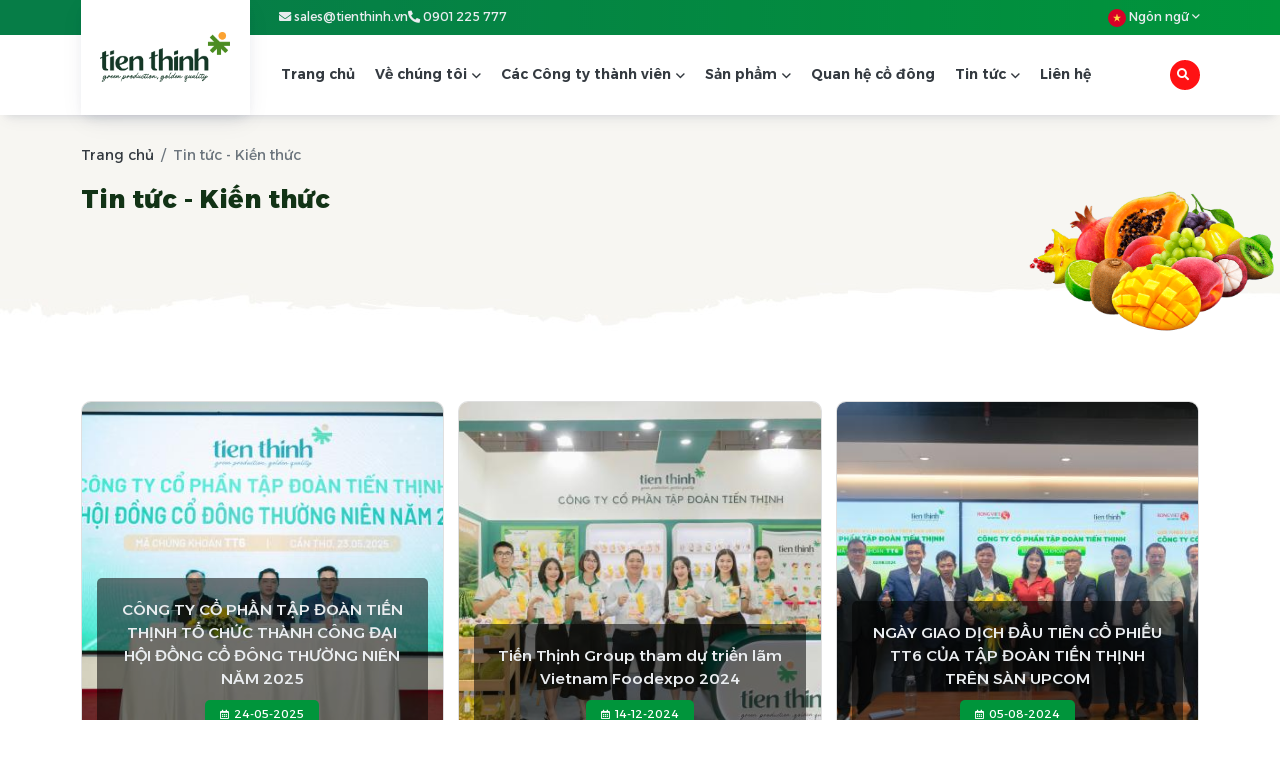

--- FILE ---
content_type: text/html; charset=UTF-8
request_url: https://tienthinh.vn/danh-muc-bai-viet/22/tin-tuc-chung?page=1
body_size: 6583
content:
<!doctype html>
<html lang="vi">
<head>
	<meta http-equiv="Content-Type" content="text/html; charset=utf-8">
	<meta name="viewport" content="width=device-width, user-scalable=no, initial-scale=1.0, minimum-scale=1.0">
	<meta http-equiv="X-UA-Compatible" content="ie=edge">
	<meta name="msapplication-TileColor" content="#fff">
	<meta name="theme-color" content="#fff">
	<meta name="apple-mobile-web-app-status-bar-style" content="black-translucent"/>
	<meta name="apple-mobile-web-app-capable" content="yes">
	<meta name="mobile-web-app-capable" content="yes">
	<meta name="HandheldFriendly" content="True">
	<meta name="MobileOptimized" content="320">
	<meta itemprop="name" content="Tin tức - Kiến thức"/>
	<meta itemprop="description" content=""/>
	<meta itemprop="url" content="https://tienthinh.vn/danh-muc-bai-viet/22/tin-tuc-chung?page=1"/>
	<meta name="twitter:card" content="summary"/>
	<meta name="twitter:url" content="https://tienthinh.vn/danh-muc-bai-viet/22/tin-tuc-chung?page=1"/>
	<meta name="twitter:title" content="Tin tức - Kiến thức"/>
	<meta name="twitter:description" content=""/>
	<meta name="twitter:image" content="https://tienthinh.vn/public/upload/logo/Logo%20Xanh%20-%20Ngang.png"/>
	<meta property="og:type" content="website"/>
	<meta property="og:url" content="https://tienthinh.vn/danh-muc-bai-viet/22/tin-tuc-chung?page=1"/>
	<meta property="og:site_name"
	      content="tienthinh.vn"/>
	<meta property="og:title" content="Tin tức - Kiến thức"/>
	<meta property="og:description" content=""/>
			<meta property="og:image" content="https://tienthinh.vn/public/upload/logo/Logo%20Xanh%20-%20Ngang.png"/>
		<link rel="shortcut icon" type="image/png" href="https://tienthinh.vn/public/upload/logo/Favicon.png"/>
	<title>Tin tức - Kiến thức</title>
	<meta name="description" content=""/>
	<link rel="preconnect" href="https://fonts.googleapis.com">
	<link rel="preconnect" href="https://fonts.gstatic.com" crossorigin>
	<link href="https://fonts.googleapis.com/css2?family=Alexandria:wght@100;200;300;400;500;600;700;800;900&display=swap"
	      rel="stylesheet">
	
	
		
	<link href="https://tienthinh.vn/view/theme_user/assets/lib/bootstrap5/bootstrap.min.css?ver=6" type="text/css" rel="stylesheet"/>
<link href="https://tienthinh.vn/view/theme_user/assets/lib/swiper/swiper-bundle.min.css?ver=6" type="text/css" rel="stylesheet"/>
<link href="https://tienthinh.vn/view/theme_user/assets/lib/owlCarousel/assets/owl.carousel.min.css?ver=6" type="text/css" rel="stylesheet"/>
<link href="https://tienthinh.vn/view/theme_user/assets/lib/fancybox/fancybox.min.css?ver=6" type="text/css" rel="stylesheet"/>
<link href="https://tienthinh.vn/view/theme_user/assets/lib/aos/aos.css?ver=6" type="text/css" rel="stylesheet"/>
<link href="https://tienthinh.vn/view/theme_user/assets/lib/sweetalert2/sweetalert2.min.css?ver=6" type="text/css" rel="stylesheet"/>
<link href="https://tienthinh.vn/view/theme_user/assets/fonts/fontawesome.min.css?ver=6" type="text/css" rel="stylesheet"/>
<link href="https://tienthinh.vn/view/theme_user/assets/css/base.css?ver=6" type="text/css" rel="stylesheet"/>
<link href="https://tienthinh.vn/view/theme_user/assets/css/style.css?ver=6" type="text/css" rel="stylesheet"/>
	
	
		
		
	<div id="fb-root"></div>
	<script async defer crossorigin="anonymous" src="https://connect.facebook.net/vi_VN/sdk.js#xfbml=1&version=v17.0"
	        nonce="JzITZ9Sw"></script>
</head>
<body>
<div id="header" class="header z-index-5">
	<div class="header-top">
		<div class="container">
			<div class="row justify-content-end ">
				<div class="col-lg-10">
					<div class=" ml-8 header-top__inner d-flex justify-content-between align-items-center ">
						<div class="header-top__left d-flex gap-3 ">
							<a href="mailto:sales@tienthinh.vn" class="header-top__item">
								<i class="fas fa-envelope"></i>
								sales@tienthinh.vn							</a>
							<a href="tel:0901225777" class="header-top__item">
								<i class="fas fa-phone-alt"></i>
								0901 225 777							</a>
						</div>
						<div class="header-top__right d-flex align-items-center position-relative justify-content-end">
							
															<div class=" header-top__item header-redirect_item header-redirect_language position-relative">
									<a href="javascript:void(0)">
										<span class="d-lg-none d-xl-inline">
											<img class='mr-3' width='18' src='https://tienthinh.vn/public/upload/theme/vietnam.svg'>Ngôn ngữ										</span>
										<i class="far fa-angle-down"></i>
									</a>
									<ul class="list-unstyled mb-0">
																					<li>
												<a class="eventChangeLanguage"
												   data-id="1"
												   href="javascript:void(0)">
													<img src="https://tienthinh.vn/public/upload/theme/vietnam.svg"
													     alt="Tiếng Việt">
													Tiếng Việt												</a>
											</li>
																						<li>
												<a class="eventChangeLanguage"
												   data-id="5"
												   href="javascript:void(0)">
													<img src="https://tienthinh.vn/public/upload/theme/english.svg"
													     alt="English">
													English												</a>
											</li>
																						<li>
												<a class="eventChangeLanguage"
												   data-id="6"
												   href="javascript:void(0)">
													<img src="https://tienthinh.vn/public/upload/theme/china.svg"
													     alt="中文">
													中文												</a>
											</li>
																				</ul>
								</div>
														</div>
					</div>
				
				</div>
			</div>
		</div>
	</div>
	<div class="header-main position-relative z-index-10" id="header-main">
		<div class="container">
			<div class="row align-items-center justify-content-between">
				<div class="col-xl-2">
					<div class="header-logo">
						<div class="header-logo_hamburger">
							<button type="button" class="no-animation" id="header-hamburger">
								<span></span>
								<span></span>
								<span></span>
							</button>
						</div>
						<a href="/" class="d-inline-block">
							<img src="https://tienthinh.vn/public/upload/logo/Logo%20Xanh%20-%20Ngang.png"
							     alt="CÔNG TY CỔ PHẦN TẬP ĐOÀN TIẾN THỊNH"
							     height="120px"
							     class="header-logo_image img-fluid">
						</a>
						<div class="header-redirect header-redirect__mobile  align-items-center justify-content-end">
															<div class="header-redirect_item header-redirect_language text-uppercase">
									<a href="javascript:void(0)">
										<img class='mr-3' width='18' src='https://tienthinh.vn/public/upload/theme/vietnam.svg'>vi									</a>
									<ul class="list-unstyled mb-0">
																					<li>
												<a class="eventChangeLanguage"
												   data-id="1"
												   href="javascript:void(0)">
													<img src="https://tienthinh.vn/public/upload/theme/vietnam.svg"
													     alt="Tiếng Việt">
													Tiếng Việt												</a>
											</li>
																						<li>
												<a class="eventChangeLanguage"
												   data-id="5"
												   href="javascript:void(0)">
													<img src="https://tienthinh.vn/public/upload/theme/english.svg"
													     alt="English">
													English												</a>
											</li>
																						<li>
												<a class="eventChangeLanguage"
												   data-id="6"
												   href="javascript:void(0)">
													<img src="https://tienthinh.vn/public/upload/theme/china.svg"
													     alt="中文">
													中文												</a>
											</li>
																				</ul>
								</div>
															<div class="header-redirect_item header-redirect_search">
								<a href="javascript:void(0)" class="toggleSearch">
									<span><i class="fas fa-search"></i></span>
								</a>
							</div>
						</div>
					</div>
				</div>
				<div class="col-xl-10">
					<div class="header-main__inner d-flex align-items-center justify-content-between ">
							<div class="header-navigation " id="header-navigation">
		<ul class="navigation-list">
							<li class="navigation-item ">
										<a href="https://tienthinh.vn/"
							                       class="navigation-link navigation-call_mb">
						Trang chủ											</a>
					
									</li>
								<li class="navigation-item ">
										<a href="javascript:;"
							data-title="Về chúng tôi"                       class="navigation-link navigation-call_mb">
						Về chúng tôi													<i class="far fa-angle-down navigation-link_arrow"></i>
												</a>
					
												<ul class="navigation-sub">
																	<li class="navigation-sub_item">
										<a href="/bai-viet/167/ve-tap-doan-tien-thinh"
										   class="navigation-sub_link">
											Về Tiến Thịnh										</a>
									</li>
																		<li class="navigation-sub_item">
										<a href="/bai-viet/169/giay-chung-nhan"
										   class="navigation-sub_link">
											Chứng nhận										</a>
									</li>
																		<li class="navigation-sub_item">
										<a href="/bai-viet/168/so-do-to-chuc"
										   class="navigation-sub_link">
											Sơ đồ tổ chức										</a>
									</li>
																		<li class="navigation-sub_item">
										<a href="/bai-viet/170/lich-su-phat-trien"
										   class="navigation-sub_link">
											Lịch sử phát triển										</a>
									</li>
																</ul>
											</li>
								<li class="navigation-item ">
										<a href="javascript:;"
							data-title="Các Công ty thành viên"                       class="navigation-link navigation-call_mb">
						Các Công ty thành viên													<i class="far fa-angle-down navigation-link_arrow"></i>
												</a>
					
												<ul class="navigation-sub">
																	<li class="navigation-sub_item">
										<a href=""
										   class="navigation-sub_link">
											Tiến Thịnh Gia Lai										</a>
									</li>
																		<li class="navigation-sub_item">
										<a href=""
										   class="navigation-sub_link">
											Văn phòng tại HCM										</a>
									</li>
																</ul>
											</li>
								<li class="navigation-item ">
										<a href="javascript:;"
							data-title="Sản phẩm"                       class="navigation-link navigation-call_mb">
						Sản phẩm													<i class="far fa-angle-down navigation-link_arrow"></i>
												</a>
					
												<!--danh mục dàn ngang-->
														<!--end danh mục dàn ngang-->
							<ul class="navigation-sub">
																	<li class="navigation-sub_item">
										<a href="https://tienthinh.vn/danh-muc/91/nuoc-ep"
										   class="navigation-sub_link">
											Nước ép										</a>
									</li>
																		<li class="navigation-sub_item">
										<a href="https://tienthinh.vn/danh-muc/92/say-deo"
										   class="navigation-sub_link">
											Sấy dẻo										</a>
									</li>
																		<li class="navigation-sub_item">
										<a href="https://tienthinh.vn/danh-muc/105/sau-rieng"
										   class="navigation-sub_link">
											Sầu Riêng										</a>
									</li>
																		<li class="navigation-sub_item">
										<a href="https://tienthinh.vn/danh-muc/104/mua-hang-shopee"
										   class="navigation-sub_link">
											Mua hàng Shopee Mall										</a>
									</li>
																</ul>
							
										</li>
								<li class="navigation-item ">
										<a href="https://tienthinh.vn/quanhecodong"
							                       class="navigation-link navigation-call_mb">
						Quan hệ cổ đông											</a>
					
									</li>
								<li class="navigation-item ">
										<a href="javascript:;"
							data-title="Tin tức"                       class="navigation-link navigation-call_mb">
						Tin tức													<i class="far fa-angle-down navigation-link_arrow"></i>
												</a>
					
												<ul class="navigation-sub">
																	<li class="navigation-sub_item">
										<a href="/danh-muc-bai-viet/22/tin-tuc-chung"
										   class="navigation-sub_link">
											Tin tức - kiến thức										</a>
									</li>
																		<li class="navigation-sub_item">
										<a href="/danh-muc-bai-viet/9/tuyen-dung"
										   class="navigation-sub_link">
											Tuyển dụng										</a>
									</li>
																</ul>
											</li>
								<li class="navigation-item ">
										<a href="https://tienthinh.vn/lienhe"
							                       class="navigation-link navigation-call_mb">
						Liên hệ											</a>
					
									</li>
						</ul>
	</div>
							<div class="header-redirect header-redirect__pc">
							<div class="header-redirect_item header-redirect_search">
								<a href="javascript:void(0)" class="toggleSearch">
									<span class="mr-3"><i class="fas fa-search"></i></span>
								</a>
							</div>
						</div>
					</div>
				</div>
			</div>
		</div>
	</div>
	<div class="header-search" id="header-search_wrapper">
		<div class="header-search_form" id="frmSearch-wrap">
			<div class="container-fluid">
				<div class="row">
					<div class="col-12">
						<div class="header-search_form__wrapper">
							<form action="" id="frmSearch" class="frmSearch-form">
								<input type="text" class="frmSearch-input"
								       placeholder="Nhập từ khóa tìm kiếm...">
								<button type="submit" class="button-theme button-theme_secondary frmSearch-button">
									<span class="button-theme_bg"></span>
									<span class="button-theme_text">
										<i class="fas fa-search"></i>
										<span
												class="d-none d-sm-inline">Tìm kiếm</span>
									</span>
								</button>
								<a href="javascript:void(0)" class="toggleSearch header-search_close">
									<i class="fas fa-times"></i>
								</a>
							</form>
						</div>
					</div>
				</div>
			</div>
		</div>
		<div class="header-search_result" id="frmSearch-result" style="display: none">
			<div class="container-fluid">
				<div class="row">
					<div class="col-md-12">
						<div class="header-search_result__wrapper">
							<div class="row">
								<div class="col-md-8"
								     id="renderProduct">
									<div class="section-heading2">
										<div class="section-heading2_title">
											Sản phẩm										</div>
									</div>
									<div class="search-result_product"></div>
								</div>
								<div class="col-md-4" id="renderArticle">
									<div class="section-heading2">
										<div class="section-heading2_title">
											Tin tức										</div>
									</div>
									<div class="search-result_article"></div>
								</div>
							</div>
						</div>
					</div>
				</div>
			</div>
		</div>
	</div>
	<div class="header-overlay" id="header-overlay"></div>

</div>

<div class="section-breadcrumb-bg  position-relative overflow-hidden"
     style="background-image: url(https://tienthinh.vn//public/upload/theme/bg-bred.jpg)">
	<div class="bg-decor">
		<img src="https://tienthinh.vn/public/upload/danhmuc/fruits_img_.png" width="400" height="400" class="img-fluid" alt="">
	</div>
<div class=" section-breadcrumb__content position-relative z-index-2">
	<div class="container">
		<div class="row">
			<div class="col-xl-10 col-lg-9">
				<nav aria-label="breadcrumb">
					<ol class="breadcrumb breadcrumb-inner">
						<li class="breadcrumb-item">
							<a href="https://tienthinh.vn/">
								Trang chủ							</a>
						</li>
														<li class="breadcrumb-item active">
									<span>Tin tức - Kiến thức</span>
								</li>
													</ol>
				</nav>
				<div class="section-heading mb-0 mt-3 ">
					<div class="section-heading__title text-start mb-3 ">
						Tin tức - Kiến thức					</div>
					
				</div>
			</div>
		</div>
	</div>
</div>
</div>



<div class="section-page section-gap page-article_category">
		<div class="container">
			<div class="row g-3 row-cols-1 row-cols-sm-2 row-cols-lg-3">
									<div class="col">
						<div class="card card-article position-relative h-100 overflow-hidden ">
							<div class="card-article__image ratio ratio-1x1  ">
								<img src="https://tienthinh.vn/public/upload/images/thumb_baiviet/cong-ty-co-phan-tap-doan-tien-thinh-to-chuc-thanh-cong-dai-hoi-dong-co-dong-thuong-nien-nam-2025-681748061072.jpg" alt="" >
							</div>
							<div class="card-article__body">
								
								<div class="card-article__title">
									<span>CÔNG TY CỔ PHẦN TẬP ĐOÀN TIẾN THỊNH TỔ CHỨC THÀNH CÔNG ĐẠI HỘI ĐỒNG CỔ ĐÔNG THƯỜNG NIÊN NĂM 2025</span>
								</div>
								<div class="card-article__date">
									<i class="far fa-calendar-alt mr-5"></i> 24-05-2025								</div>
							</div>
							<a href="https://tienthinh.vn/bai-viet/188/cong-ty-co-phan-tap-doan-tien-thinh-to-chuc-thanh-cong-dai-hoi-dong-co-dong-thuong-nien-nam-2025" class="stretched-link"></a>
						</div>
					</div>
										<div class="col">
						<div class="card card-article position-relative h-100 overflow-hidden ">
							<div class="card-article__image ratio ratio-1x1  ">
								<img src="https://tienthinh.vn/public/upload/images/thumb_baiviet/tien-thinh-group-tham-du-trien-lam-vietnam-foodexpo-2024-811734164809.jpg" alt="" >
							</div>
							<div class="card-article__body">
								
								<div class="card-article__title">
									<span>Tiến Thịnh Group tham dự triển lãm Vietnam Foodexpo 2024</span>
								</div>
								<div class="card-article__date">
									<i class="far fa-calendar-alt mr-5"></i> 14-12-2024								</div>
							</div>
							<a href="https://tienthinh.vn/bai-viet/187/tien-thinh-group-tham-du-trien-lam-vietnam-foodexpo-2024" class="stretched-link"></a>
						</div>
					</div>
										<div class="col">
						<div class="card card-article position-relative h-100 overflow-hidden ">
							<div class="card-article__image ratio ratio-1x1  ">
								<img src="https://tienthinh.vn/public/upload/images/thumb_baiviet/ngay-giao-dich-dau-tien-co-phieu-tt6-cua-tap-doan-tien-thinh-tren-san-upcom-201722790932.jpg" alt="" >
							</div>
							<div class="card-article__body">
								
								<div class="card-article__title">
									<span>NGÀY GIAO DỊCH ĐẦU TIÊN CỔ PHIẾU TT6 CỦA TẬP ĐOÀN TIẾN THỊNH TRÊN SÀN UPCOM</span>
								</div>
								<div class="card-article__date">
									<i class="far fa-calendar-alt mr-5"></i> 05-08-2024								</div>
							</div>
							<a href="https://tienthinh.vn/bai-viet/186/ngay-giao-dich-dau-tien-co-phieu-tt6-cua-tap-doan-tien-thinh-tren-san-upcom" class="stretched-link"></a>
						</div>
					</div>
										<div class="col">
						<div class="card card-article position-relative h-100 overflow-hidden ">
							<div class="card-article__image ratio ratio-1x1  ">
								<img src="https://tienthinh.vn/public/upload/images/thumb_baiviet/cong-ty-co-phan-tap-doan-tien-thinh-to-chuc-thanh-cong-dai-hoi-dong-co-dong-thuong-nien-nam-2024-191720065752.png" alt="" >
							</div>
							<div class="card-article__body">
								
								<div class="card-article__title">
									<span>CÔNG TY CỔ PHẦN TẬP ĐOÀN TIẾN THỊNH TỔ CHỨC THÀNH CÔNG ĐẠI HỘI ĐỒNG CỔ ĐÔNG THƯỜNG NIÊN NĂM 2024</span>
								</div>
								<div class="card-article__date">
									<i class="far fa-calendar-alt mr-5"></i> 29-06-2024								</div>
							</div>
							<a href="https://tienthinh.vn/bai-viet/185/cong-ty-co-phan-tap-doan-tien-thinh-to-chuc-thanh-cong-dai-hoi-dong-co-dong-thuong-nien-nam-2024" class="stretched-link"></a>
						</div>
					</div>
										<div class="col">
						<div class="card card-article position-relative h-100 overflow-hidden ">
							<div class="card-article__image ratio ratio-1x1  ">
								<img src="https://tienthinh.vn/public/upload/images/thumb_baiviet/tien-thinh-group-ghi-dau-an-tai-hoi-cho-quoc-te-ciie-2023-641703142553.png" alt="" >
							</div>
							<div class="card-article__body">
								
								<div class="card-article__title">
									<span>Tiến Thịnh Group ghi dấu ấn tại hội chợ quốc tế CIIE 2023</span>
								</div>
								<div class="card-article__date">
									<i class="far fa-calendar-alt mr-5"></i> 21-12-2023								</div>
							</div>
							<a href="https://tienthinh.vn/bai-viet/183/tien-thinh-group-ghi-dau-an-tai-hoi-cho-quoc-te-ciie-2023" class="stretched-link"></a>
						</div>
					</div>
										<div class="col">
						<div class="card card-article position-relative h-100 overflow-hidden ">
							<div class="card-article__image ratio ratio-1x1  ">
								<img src="https://tienthinh.vn/public/upload/images/thumb_baiviet/tien-thinh-group-khang-dinh-uy-tin-tai-vietnam-foodexpo-2023-581702018422.png" alt="" >
							</div>
							<div class="card-article__body">
								
								<div class="card-article__title">
									<span>Tiến Thịnh Group khẳng định uy tín tại VietNam Foodexpo 2023</span>
								</div>
								<div class="card-article__date">
									<i class="far fa-calendar-alt mr-5"></i> 08-12-2023								</div>
							</div>
							<a href="https://tienthinh.vn/bai-viet/182/tien-thinh-group-khang-dinh-uy-tin-tai-vietnam-foodexpo-2023" class="stretched-link"></a>
						</div>
					</div>
								</div>
							<div class="row">
					<div class="col-12">
						<div class="section-pagination">
	<nav>
		<ul class="pagination">
			<li class="page-item pageactive"><a class="page-link" href="https://tienthinh.vn/danh-muc-bai-viet/22/tin-tuc-chung?page=1"><strong>1</strong></a></li> <li class="page-item page"><a class="page-link" href="https://tienthinh.vn/danh-muc-bai-viet/22/tin-tuc-chung?page=2">2</a></li> <li> <a class="page-link" href="https://tienthinh.vn/danh-muc-bai-viet/22/tin-tuc-chung?page=2"><i class="far fa-angle-right"></i></a></li>		</ul>
	</nav>
</div>					</div>
				</div>
						</div>
</div>


<div class="footer-contact section-gap overflow-hidden position-relative ">
	<div class="container position-relative z-index-5">
		<div class="row justify-content-between align-items-center ">
			<div class="col-xl-5 col-lg-6 pb-5 ">
				<div class="footer-contact__left d-flex gap-4  align-items-center  ">
					<div class="footer-contact__plane">
						<i class="far fa-paper-plane"></i>
					</div>
					<div class="footer-contact__content">
						<h5>LIÊN HỆ VỚI CHÚNG TÔI</h5>
						<p class="mb-0">Gửi Email hoặc điền thông tin vào form bên phải để chúng tôi có thể hỗ trợ bạn một cách nhanh chóng và chuyên nghiệp!
</p>
					</div>
				</div>
			</div>
			<div class="col-xl-5 col-lg-6">
				<div class="footer-contact__right">
					<form class="footer-contact__form needs-validation " id="footer-contact__form">
						<div class="footer-contact__input position-relative d-flex ">
							<div class="footer-contact__icon">
								<i class="fas fa-envelope"></i>
							</div>
							<input type="hidden" name="ngonngu" value="1">
							<input type="email" id="frm-email" name="frm-email"
								   class="form-input form-control" required
								   placeholder="Email của bạn là...">
							<button type="submit" class="button-submit button-custom " id="frm-validation_button1"
									data-loading="Đang gửi...">
								<span class="data-loading"></span>
								<span class="button-theme_text">
									Đăng ký								</span>
							</button>
						</div>
					</form>
				</div>
			</div>
		</div>
	</div>
</div>
<footer class="footer position-relative overflow-hidden  "
		style="background-image: url('https://tienthinh.vn/public/upload/banner/thanksgiving-pumpkin-autumn-fresh-juice-drink-cocktail-beverage.jpg')">
	<div class="container position-relative z-index-3 ">
		<div class="row  justify-content-between ">
			<div class="col-xl-4 mb-5 ">
				<div class="footer-column mb-3 ">
					<div class="mb-4">
						<img src="https://tienthinh.vn/public/upload/logo/Logo%20Xanh%20-%20Ngang.png"
							 alt="CÔNG TY CỔ PHẦN TẬP ĐOÀN TIẾN THỊNH"
							 height="200" width="168"
							 class=" footer-logo img-fluid">
					</div>
					<div class="footer-title">
						CÔNG TY CỔ PHẦN TẬP ĐOÀN TIẾN THỊNH					</div>
					<div class="footer-text">
						<p>Vị trí nằm tại trung tâm trái cây nhiệt đới của Việt Nam, Tiến Thịnh có lợi thế hơn khi tiếp cận nguồn nguyên liệu và kiểm soát chất lượng đầu vào. Sản phẩm của Tiến Thịnh được sản xuất 100% từ trái cây tươi.</p>
					</div>
					<div class="footer-title">
						Kết nối với chúng tôi					</div>
					<div class="footer-content footer-social d-flex align-items-center gap-2 ">
													<a href="https://www.facebook.com/tienthinhgroup/" class="footer-social__item facebook" target="_blank">
								<i class="fab fa-facebook-f"></i>
							</a>
																																					<a href="https://www.youtube.com/@tienthinhgroupjsc" class="footer-social__item youtube" target="_blank">
								<i class="fab fa-youtube"></i>
							</a>
																			<a href="https://www.m.me/tienthinhgroup/" class="footer-social__item message" target="_blank">
								<i class="fab fa-facebook-messenger"></i>
							</a>
																			<a href="https://shopee.vn/shop/1419052746" class="footer-social__item shopee" target="_blank">
								<img src='https://tienthinh.vn/public/upload/theme/logo-shopee.png' class='img-fluid' alt='Shopee'>
							</a>
											
					</div>
				</div>
				<div class="footer-column">
					<div class="footer-title">
						FANPAGE					</div>
					<div class="footer-content">
						<div class="fb-page"
							 data-href=" https://www.facebook.com/tienthinhgroup/"
							 data-width="380"
							 data-hide-cover="false"
							 data-show-facepile="false"></div>
					</div>
				</div>
			</div>
			<div class="col-xl-7">
				<div class="footer-column">
					<div class="row row-cols-1 g-5  ">
						<div class="col">
							<div class="row row-cols-1 row-cols-lg-2 g-5 ">
							    								<div class="col">
									<div class="footer-column  ">
										<div class="footer-title">
											Nhà máy sản xuất										</div>
										<ul class=" footer-content list-unstyled mb-0 d-flex flex-column gap-2 ">
											<li>
												<span><i class="fas fa-map-marker-alt"></i></span>
												<a target="_blank" href="https://goo.gl/maps/QALS3Prv2zE6X6og6">
													Ấp Mỹ Phú, Xã Tân Phước Hưng, Huyện Phụng Hiệp, Tỉnh Hậu Giang, Việt Nam												</a>
											</li>
																							<li>
													<span><i class="fas fa-phone-alt"></i></span>
													<a target="_blank" href="tel:0901225777">
														0901 225 777													</a>
												</li>
																																		<li>
													<span><i class="fas fa-envelope"></i></span>
													<a target="_blank" href="mailto:sales@tienthinh.vn">
														sales@tienthinh.vn													</a>
												</li>
																						
																							<li>
													<span><i class="fas fa-fax"></i></span>
													02923 730 998												</li>
																					</ul>
									</div>
								</div>
															</div>
						</div>
						<div class="col">
							<div class="row row-cols-xl-3 row-cols-lg-3 row-cols-2 g-5">
																	<div class="col">
										<div class="footer-column mb-5 ">
											<div class="footer-title">
												
												Thông tin 											
											</div>
											<ul class=" footer-content list-unstyled mb-0 d-flex flex-column gap-2 ">
																									<li>
														<a href="https://tienthinh.vn/bai-viet/167/ve-chung-toi">
															Về chúng tôi														</a>
													</li>
																										<li>
														<a href="https://tienthinh.vn/bai-viet/168/so-do-to-chuc">
															Sơ đồ tổ chức														</a>
													</li>
																										<li>
														<a href="https://tienthinh.vn/bai-viet/170/lich-su-phat-trien">
															Lịch sử phát triển														</a>
													</li>
																										<li>
														<a href="https://tienthinh.vn/danh-muc-bai-viet/22/tin-tuc-chung">
															Tin tức - kiến thức														</a>
													</li>
																										<li>
														<a href="https://tienthinh.vn/lienhe">
															Liên hệ														</a>
													</li>
																								</ul>
										
										</div>
									</div>
								
																	<div class="col">
										<div class="footer-column mb-5 ">
											<div class="footer-title">
												
												Sản phẩm											
											</div>
											<ul class=" footer-content list-unstyled mb-0 d-flex flex-column gap-2 ">
																									<li>
														<a href="https://tienthinh.vn/danh-muc/91/nuoc-ep">
															Nước ép														</a>
													</li>
																										<li>
														<a href="https://tienthinh.vn/danh-muc/92/say-deo">
															Sấy dẻo														</a>
													</li>
																								</ul>
										
										</div>
									</div>
								
															</div>
						
						</div>
					</div>
				</div>
			</div>
		
		</div>
	</div>
	<div class="footer-copyright border-top position-relative z-index-3 text-center  ">
		<div class="container">
			Copyright &copy; 2023 - CÔNG TY CỔ PHẦN TẬP ĐOÀN TIẾN THỊNH || Designed by <a
				href="https://vietcore.com.vn/" target="_blank">Vietcore</a>
		</div>
	</div>
</footer>

<div class="float-return_top" id="floatReturnTop">
	<a href="javascript:void(0)" class="button-theme button-theme_secondary">
		<span class="button-theme_bg"></span>
		<span class="button-theme_text">
			<i class="fas fa-arrow-up"></i>
		</span>
	</a>
</div>
<style>
    .float-return_top {
        position: fixed;
        z-index: -1;
        bottom: 15px;
        right: 15px;
        opacity: 0;
        visibility: hidden;
        pointer-events: none;
        -webkit-transition: all .6s cubic-bezier(.785, .135, .15, .86);
        -o-transition: all .6s cubic-bezier(.785, .135, .15, .86);
        transition: all .6s cubic-bezier(.785, .135, .15, .86);
    }

    .float-return_top .button-theme {
        padding: 8px 12px;
    }

    .float-return_top.is-show {
        opacity: 1;
        visibility: visible;
        pointer-events: auto;
        z-index: 12;
    }

    @media screen and (max-width: 767px) {
        .float-return_top {
            bottom: 60px;
            right: 10px;
        }
    }

</style>
<script>
	const currentPage = '';
	const THEME = 'theme_user';
	const URL_ROOT = 'https://tienthinh.vn/';
	const IDNGONNGU = localStorage.getItem('ngonngu') ?? 1;
	const SDT = '0901225777';
    let windowWidth = document.documentElement.clientWidth;
	let token = 'A7zee4Qbt4yjDsfDpeeL';
	let ngonnguCurrent = parseInt(1);
	let setLanguage = 1;
	let datasanphamchitiet = [];
	</script><script src="https://tienthinh.vn/view/theme_user/assets/lib/jquery/jquery.min.js?ver=6" type="text/javascript"></script>
<script src="https://tienthinh.vn/view/theme_user/assets/lib/bootstrap5/bootstrap.bundle.min.js?ver=6" type="text/javascript"></script>
<script src="https://tienthinh.vn/view/theme_user/assets/lib/swiper/swiper-bundle.min.js?ver=6" type="text/javascript"></script>
<script src="https://tienthinh.vn/view/theme_user/assets/lib/owlCarousel/owl.carousel.min.js?ver=6" type="text/javascript"></script>
<script src="https://tienthinh.vn/view/theme_user/assets/lib/fancybox/fancybox.min.js?ver=6" type="text/javascript"></script>
<script src="https://tienthinh.vn/view/theme_user/assets/lib/sweetalert2/sweetalert2.min.js?ver=6" type="text/javascript"></script>
<script src="https://tienthinh.vn/view/theme_user/assets/lib/aos/aos.js?ver=6" type="text/javascript"></script>
<script src="https://tienthinh.vn/view/theme_user/assets/lib/scrollMagic/gsap.min.js?ver=6" type="text/javascript"></script>
<script src="https://tienthinh.vn/view/theme_user/assets/lib/scrollMagic/scrollMagic.min.js?ver=6" type="text/javascript"></script>
<script src="https://tienthinh.vn/view/theme_user/assets/lib/scrollMagic/animation.gsap.min.js?ver=6" type="text/javascript"></script>
<script src="https://tienthinh.vn/lib/public/js/function.js?ver=6" type="text/javascript"></script>
<script src="https://tienthinh.vn/view/theme_user/assets/js/app.js?ver=6" type="text/javascript"></script>
<script src="https://tienthinh.vn/view/theme_user/assets/js/toc.js?ver=6" type="text/javascript"></script>
<script src="https://tienthinh.vn/view/theme_user/index/js/index.js?ver=6" type="text/javascript"></script>
<script src="https://tienthinh.vn/view/theme_user/lienhe/js/index.js?ver=6" type="text/javascript"></script>
<script src="https://tienthinh.vn/view/theme_user/sanpham/js/danhmucnhieu.js?ver=6" type="text/javascript"></script>
<script src="https://tienthinh.vn/view/theme_user/sanpham/js/chitiet.js?ver=6" type="text/javascript"></script>
<script src="https://tienthinh.vn/view/theme_user/baiviet/js/chitiet.js?ver=6" type="text/javascript"></script>
</body>
</html>


--- FILE ---
content_type: text/css
request_url: https://tienthinh.vn/view/theme_user/assets/css/base.css?ver=6
body_size: 1872
content:

:root {
    --transition: all 0.3s ease-in-out;
    --primary-color:#123316;
    --primary-text:#004023;
    --primary-hover: #002d19;

    --secondary-color: #00953b;
    --secondary-hover: #01792e;

    --color-decor:#ddbd48;

    --red-color:#ff1214;
    --dark-theme: #242427;
    --gray-theme: #A1A1AA;
    --gray-theme-500: #71717A;
    --gray-theme-300: #545459;
    --text-xs: .8rem;
    --text-sm: .9rem;
    --text-md: 1rem;
    --text-lg: 1.1rem;
    --text-xl: 1.2rem;
    --text-2xl: 1.3rem;
    --font-theme: "Alexandria", serif;


}

html {
    scroll-behavior: auto !important;
    font-size: 15px;
}


@media screen and (min-width: 992px) and (max-width: 1400px) {
    html {
        font-size: 14px;
    }
}

@media screen and (max-width: 991px) {
    html {
        font-size: 14px;
    }
}

body {
    font: 400 var(--text-md)/1.5 var(--font-theme);
    position: relative;
    width: 100%;
    background-color: var(--bs-white);
    color: var(--dark-theme);
}

button, button:hover, button:focus,
a, a:hover, a:focus {
    -webkit-box-shadow: none;
    box-shadow: none;
    outline: none;
    text-decoration: none;
    cursor: pointer;
    -o-transition: var(--transition);
    transition: var(--transition);
    -webkit-transition: var(--transition);
}

input,
select,
textarea {
    -o-transition: var(--transition);
    transition: var(--transition);
    -webkit-transition: var(--transition);
}

input:focus,
select:focus,
textarea:focus {
    -webkit-box-shadow: none !important;
    box-shadow: none !important;
    outline: none !important;
    border-color: #8f8d8d !important;
}

input::-webkit-outer-spin-button,
input::-webkit-inner-spin-button {
    /* display: none; <- Crashes Chrome on hover */
    -webkit-appearance: none;
    margin: 0; /* <-- Apparently some margin are still there even though it's hidden */
}

input[type=number] {
    -moz-appearance: textfield; /* Firefox */
}

a,
button {
    outline: none !important;
    box-shadow: none !important;
}

.transition-default {
    -o-transition: var(--transition);
    transition: var(--transition);
    -webkit-transition: var(--transition);
}

.pseudo:before,
.pseudo:after {
    position: absolute;
    content: "";
    display: block;
}

.background-cover {
    -webkit-background-size: cover;
    background-size: cover;
    background-position: center center;
    background-repeat: no-repeat;
}

.image-cover {
    position: absolute;
    top: 0;
    left: 0;
    width: 100%;
    height: 100%;
    -o-object-fit: cover;
    object-fit: cover;
}

.image-contain {
    position: absolute;
    top: 0;
    left: 0;
    width: 100%;
    height: 100%;
    -o-object-fit: contain;
    object-fit: contain;
}

.limit-lines {
    --lines: 3;
    --line-height: 1.5;
    --font-size: 0.875rem;
    --calc-max-height: calc(var(--line-height) * var(--lines) * var(--font-size));
    display: inline-block;
    display: -webkit-box;
    width: 100%;
    max-height: var(--calc-max-height);
    height: var(--calc-max-height);
    font-size: var(--font-size);
    line-height: var(--line-height);
    line-clamp: var(--lines);
    -webkit-line-clamp: var(--lines);
    -webkit-box-orient: vertical;
    text-overflow: ellipsis;
    overflow: hidden;
}

.hidden-effect {
    opacity: 0;
    visibility: hidden;
    pointer-events: none;
}

.hidden-effect:hover {
    opacity: 1;
    visibility: visible;
    pointer-events: auto;
}

.z-index-0 {
    z-index: 0;
}

.z-index-1 {
    z-index: 1;
}

.z-index-2 {
    z-index: 2;
}

.z-index-3 {
    z-index: 3;
}

.z-index-4 {
    z-index: 4;
}

.z-index-5 {
    z-index: 5;
}

.z-index-10 {
    z-index: 10;
}

.button-theme {
    color: var(--bs-white) !important;
    border-radius: 5px;
    padding: 8px 10px;
    display: inline-flex;
    align-items: center;
    justify-content: center;
    line-height: 21px;
    font-size: var(--text-md);
    font-weight: 400;
    position: relative;
    white-space: nowrap;
    cursor: pointer;
    overflow: hidden;
    border: 0;
}


.button-theme.button-theme_secondary {
    background-color: var(--secondary-color);
    padding: 8px 20px;
}
.button-theme.button-theme_secondary:hover{
    background-color: var(--secondary-hover);
}

.button-theme.button-theme_primary {
    background-color: #a90d0e;
    padding: 8px 20px;
}
.button-theme.button-theme_primary:hover{
    background-color: #750708;
}


.effect-link {
    position: relative;
    font-size: var(--text-md);
}

.effect-link:after {
    content: "";
    height: 1px;
    width: 100%;
    top: 100%;
    left: 0;
    opacity: 0;
    pointer-events: none;
    position: absolute;
    -webkit-transform: translateY(4px);
    transform: translateY(4px);
    transition: all .15s cubic-bezier(.39, .575, .565, 1);
    transition-property: opacity, -webkit-transform;
    transition-property: opacity, transform;
    transition-property: opacity, transform, -webkit-transform;
    background-color: rgba(var(--primary-color), 1);
}

.effect-link:hover:after {
    opacity: 1;
    transition-delay: .2s;
    transition-duration: .15s;
    -webkit-transform: translateY(1px) translateZ(0);
    transform: translateY(1px) translateZ(0);
}

/*
    Start table of content
*/
.theme-toc {
    border: 1px solid #e9e9e9;
    background: #faf9fa;
    display: inline-flex;
    flex-direction: column;
    overflow: hidden;
    margin-bottom: 15px;
    min-width: 200px;
}

.theme-toc > .nav {
    padding: 0 0 8px;
    width: 100%;
}

.theme-toc .nav {
    display: inline-flex;
    flex-direction: column;
}

.theme-toc .nav > li > a {
    padding-top: 3px;
    padding-right: 15px;
    padding-bottom: 3px;
    display: block;
    color: var(--bs-gray-dark);
    font-size: .95rem;
}

.theme-toc .nav > li > a:hover,
.theme-toc .nav > li > a:active {
    color: var(--primary-color);
}

.theme-toc .nav > li > a.toc-link-1 {
    padding-left: 15px;
}

.theme-toc .nav > li > a.toc-link-2 {
    padding-left: 30px;
}

.theme-toc .nav > li > a:not(.toc-link-1):before {
    content: "-";
    margin-right: 9px;
}

.theme-toc .nav > li > a.toc-link-3 {
    padding-left: 45px;
}

.theme-toc .nav > li > a.toc-link-4 {
    padding-left: 60px;
}

.theme-toc .nav > li > a.toc-link-5 {
    padding-left: 75px;
}

.theme-toc .nav > li > a.toc-link-6 {
    padding-left: 90px;
}

.theme-toc .nav > li.toc-heading {
    background-color: #f5f5f5;
    border-bottom: 1px solid #dddddd;
    padding: 0;
    margin-bottom: 5px;
    width: 100%;
}

.theme-toc .nav > li.toc-heading > p {
    color: var(--bs-gray-dark);
    padding: 10px 0 12px;
    text-align: center;
    font-weight: 600;
    font-size: 1rem;
    display: block;
    margin-bottom: 0;
}

.theme-toc .nav > li.toc-heading > p > a {
    color: var(--primary-color);
    margin-left: 4px;
    font-size: .9rem;
}

.theme-toc .nav > li.toc-heading > p > a:hover,
.theme-toc .nav > li.toc-heading > p > a:active {
    color: var(--primary-hover);
}

.theme-toc .nav .nav {
    margin-bottom: 0;
}

video {
    max-width: 100%;
    height: auto;
    object-fit: cover;
    vertical-align: middle;
}

@media screen and (max-width: 600px) {
    .theme-toc {
        width: 100%;
    }
}
.mr-3{
    margin-right: 3px;
}

.mr-4{
    margin-right: 4px;
}
.mr-5{
    margin-right: 5px;
}

.ml-3{
    margin-left:3px;
}
.ml-4{
    margin-left:4px;
}
.ml-5{
    margin-left:5px;
}
.ml-6{
    margin-left:6px;
}
.ml-7{
    margin-left:7px;
}
.ml-8{
    margin-left:8px;
}
.ml-10{
    margin-left:10px;
}


--- FILE ---
content_type: text/css
request_url: https://tienthinh.vn/view/theme_user/assets/css/style.css?ver=6
body_size: 8995
content:
.section-gap {
    padding: 70px 0;
}

@media (max-width: 991px) {
    .section-gap {
        padding: 30px 0;
    }
}

/*==============================custom-link=================*/
.custom-link {
    font-weight: 500;
}

.custom-link__text {
    margin-left: -58px;
    transition: all 0.5s ease-in-out;
    color:var(--primary-color);
}

.custom-link__image {
    background-color: rgb(238 227 183 / 61%);
    width: 50px;
    height: 50px;
    text-align: center;
    color: var(--bs-gray-800);
    clip-path: polygon(50% 0%, 100% 50%, 50% 100%, 0% 50%);
    transition: var(--transition);
    display: flex;
    align-items: center;
    justify-content: center;
    opacity: 0;
}

.custom-link:hover .custom-link__text {
    margin-left: 0;
    color:var(--secondary-color);
}

.custom-link:hover .custom-link__image {
    opacity: 1;

}

.custom-link:hover .custom-link__image img {
    animation: spinAround 7s linear infinite;
}

@keyframes spinAround {
    from {
        transform: rotate(0);
    }
    to {
        transform: rotate(360deg);
    }
}

.button-custom{
    border-radius: 5px;
    border: 0;
    background-color: var(--secondary-color);
    padding: 5px 10px;
}

/*==============================section-heading=================*/
.section-heading {
    margin-bottom: 25px;
}

.section-heading__title {
    font-size: calc(var(--text-2xl) * 1.4);
    font-weight: 800;
    color: var(--primary-color);
}

.section-heading__subtitle {
    font-size: var(--text-md);
    font-weight: 600;
    margin-bottom: 5px;
    color: var(--secondary-color);
    letter-spacing: 0.6px;
}
.section-heading__desc{
    color: var(--bs-gray-600);
}

/*==============================end section-heading=================*/

.section-heading .section-heading_subtitle {
    font-size: var(--text-sm);
    font-weight: 600;
    margin-bottom: 5px;
    color: var(--dark-theme);
}

.section-heading .section-heading_title {
    font-size: calc(var(--text-xl) * 1.3);
    font-weight: 600;
    margin-bottom: 0;
    text-align: center;
    color: rgb(var(--primary-color));
}

.section-heading.section-heading_custom .section-heading_title {
    text-align: left;
}

.section-heading .section-heading_title span:not(.text) {
    display: inline-flex;
    align-items: center;
    justify-content: center;
    padding: 8px 20px;
    background: rgb(var(--secondary-color));
    color: #fff;
    border-radius: 4px;
}

.section-heading .section-heading_title span.text {
    color: rgb(var(--primary-color));
}


.section-heading .section-heading_title__small {
    margin: 20px 0;
    font-size: var(--text-xl);
    font-weight: 600;
    line-height: 25px;
}

.section-heading .section-heading_desc {
    font-size: var(--text-md);
    max-width: 600px;
    display: block;
    margin: 10px auto 0;
    color: var(--gray-theme-500);
}

.section-heading .section-heading_link {
    margin-top: 20px;
}

.section-heading .section-heading_link > a {
    color: var(--gray-theme-500);
    font-size: var(--text-md);
    position: relative;
    transition: all .35s cubic-bezier(.39, .575, .565, 1);
    display: inline-flex;
}

.section-heading .section-heading_link > a:before {
    content: "";
    height: 1px;
    width: 100%;
    top: 100%;
    position: absolute;
    -webkit-transform: translateY(1px) translateZ(0);
    transform: translateY(1px) translateZ(0);
    background-color: var(--gray-theme-500);
}

.section-heading .section-heading_link > a:after {
    content: "";
    height: 1px;
    width: 100%;
    top: 100%;
    left: 0;
    opacity: 0;
    pointer-events: none;
    position: absolute;
    -webkit-transform: translateY(4px);
    transform: translateY(4px);
    transition: all .15s cubic-bezier(.39, .575, .565, 1);
    transition-property: opacity, -webkit-transform;
    transition-property: opacity, transform;
    transition-property: opacity, transform, -webkit-transform;
    background-color: rgba(var(--primary-color), 1);
}

.section-heading .section-heading_link > a:hover {
    color: rgba(var(--primary-color), 1);
}

.section-heading .section-heading_link > a:hover:after {
    -webkit-transform: translateY(1px) translateZ(0);
    transform: translateY(1px) translateZ(0);
    opacity: 1;
    pointer-events: auto;
    transition-delay: .2s;
    transition-duration: .15s;
}

.section-heading2 {
    display: flex;
    align-items: center;
    justify-content: space-between;
    margin-bottom: 20px;
}

.section-heading2 .section-heading2_title {
    font-size: calc(var(--text-xl) * 1.2);
    font-weight: 600;
    padding-right: 15px;
    margin-bottom: 0;
    color: var(--bs-white);
    text-align: center;
    display: flex;
    align-items: center;
    justify-content: center;
}

.section-heading2 .section-heading2_title span {
    display: inline-flex;
    align-items: center;
    justify-content: center;
    padding: 8px 20px;
    /*background-image: url('/public/upload/theme/decor-heading.png');*/
    background: rgb(var(--secondary-color));
    border-radius: 4px;
}

.section-heading2 .section-heading2_link > a {
    position: relative;
    align-items: center;
    display: inline-flex;
    font-size: var(--text-sm);
    line-height: 1.1;
    top: 3px;
}

.section-heading2 .section-heading2_link > a:hover {
    color: rgba(var(--secondary-color));
}

.section-heading2 .section-heading2_link > a:after {
    content: "";
    height: 1px;
    width: 100%;
    top: 100%;
    left: 0;
    opacity: 0;
    pointer-events: none;
    position: absolute;
    -webkit-transform: translateY(4px);
    transform: translateY(4px);
    transition: all .15s cubic-bezier(.39, .575, .565, 1);
    transition-property: opacity, -webkit-transform;
    transition-property: opacity, transform;
    transition-property: opacity, transform, -webkit-transform;
    background-color: rgba(var(--secondary-color), 1);
}

.section-heading2 .section-heading2_link > a:hover:after {
    -webkit-transform: translateY(-1px) translateZ(0);
    transform: translateY(-1px) translateZ(0);
    opacity: 1;
    pointer-events: auto;
    transition-delay: .2s;
    transition-duration: .15s;
}

.section-heading2 .section-heading2_link > a > i {
    margin-left: 8px;
    margin-top: 2px;
}

@media screen and (max-width: 767px) {
    .section-heading2 {
        align-items: flex-end;
    }

    .section-heading2 .section-heading2_link {
        margin-left: auto;
        white-space: nowrap;
    }
}

/*===================================header==============================r*/
.header-top {
    background: linear-gradient(90deg,#067d47 15%,#00953b 100%);
    color: var(--bs-gray-200);
    font-size: 0.875rem;
}

.header-top__right {
    gap: 20px;
}

.header-top .header-top__item {
    padding: 8px 0;
}

.header-top .header-top__item,
.header-top .header-top__item > a {
    color: var(--bs-gray-200);
}
.header-top .header-top__item:hover{
    color:var(--bs-white);
}

.header {
    position: relative;
    background-color: var(--bs-white);
    -webkit-box-shadow: 0 6px 8px -6px rgba(24, 39, 75, 0.12), 0 8px 16px -6px rgba(24, 39, 75, 0.08);
    box-shadow: 0 6px 8px -6px rgba(24, 39, 75, 0.12), 0 8px 16px -6px rgba(24, 39, 75, 0.08);
}

.header-logo {
    background-color: white;
    display: flex;
    align-items: center;
    justify-content: center;
    padding: 33px 15px;
    margin-top: -36px;
    box-shadow: 0 6px 12px -6px rgb(24 39 75 / 12%), 0 8px 24px -4px rgb(24 39 75 / 8%);
}

.header-logo .header-logo_image {
    height: 50px;
    transition: var(--transition);
    object-fit: contain;
}

.header-redirect .header-redirect_item {
    position: relative;
    display: -webkit-box;
    display: -ms-flexbox;
    display: flex;
    -webkit-box-orient: vertical;
    -webkit-box-direction: normal;
    -ms-flex-direction: column;
    flex-direction: column;
    -webkit-box-pack: center;
    -ms-flex-pack: center;
    justify-content: center;
}

.header-redirect .header-redirect_item > a {
    display: -webkit-box;
    display: -ms-flexbox;
    display: flex;
    -webkit-box-align: center;
    -ms-flex-align: center;
    align-items: center;
    -webkit-box-pack: center;
    -ms-flex-pack: center;
    justify-content: center;
    line-height: 21px;
    font-size: var(--text-md);
    font-weight: 400;
    color: var(--bs-gray-800);
    position: relative;
    white-space: nowrap;

    padding: 0 15px;
}

.header-redirect .header-redirect_item .toggleSearch {
    background-color: var(--red-color);
    border-radius: 50%;
    height: 30px;
    width: 30px;
    display: flex;
    align-items: center;
    justify-content: center;
    color: var(--bs-white);
    font-size: 12px;
}

.header-redirect .header-redirect_item .toggleSearch:hover {
    background-color: #e00f11;
    color: var(--bs-white);
}

@media (max-width: 1024px) {
    .header-redirect .header-redirect_item .toggleSearch {
        background-color: transparent;
        color: var(--primary-color);
        font-size: unset;
    }
}

.header-redirect .header-redirect_item.header-redirect_button {
    margin-left: 10px;
}

.header-redirect .header-redirect_item.header-redirect_button .button-theme {
    height: auto;
    background: rgb(var(--secondary-color));
    padding: 8px 10px;
}

@media screen and (max-width: 1200px) {
    .header-redirect .header-redirect_item.header-redirect_button .button-theme {
        display: none;
    }
}

.header-redirect .header-redirect_item > a > i {
    margin-left: 5px;
    position: relative;
    top: 1px;
    -webkit-transition: -webkit-transform .3s ease;
    transition: -webkit-transform .3s ease;
    -o-transition: transform .3s ease;
    transition: transform .3s ease;
    transition: transform .3s ease, -webkit-transform .3s ease;
}

.header-redirect .header-redirect_item.header-redirect_language > a:hover > i {
    -webkit-transform: rotate(180deg);
    -ms-transform: rotate(180deg);
    transform: rotate(180deg);
}


@media screen and (min-width: 992px) and (max-width: 1590px) {
    .header-redirect .header-redirect_item .d-xl-inline {
        display: none !important;
    }


}


.header-redirect .header-redirect_item #icon-cooperation,
.header-redirect .header-redirect_item #icon-phone,
.header-redirect .header-redirect_item #icon-search,
.header-redirect .header-redirect_item #icon-language {
    margin-right: 5px;
    width: var(--text-lg);
    height: var(--text-lg);

}

.header-redirect .header-redirect_item #icon-cooperation > path,
.header-redirect .header-redirect_item #icon-phone > path {
    /*fill: var(--bs-white);*/
    -webkit-transition: var(--transition);
    -o-transition: var(--transition);
    transition: var(--transition);
}

.header-redirect .header-redirect_item #icon-search > path,
.header-redirect .header-redirect_item #icon-language > path {
    stroke: var(--bs-white);
    -webkit-transition: var(--transition);
    -o-transition: var(--transition);
    transition: var(--transition);
}

.header-redirect .header-redirect_item > a:hover {
    color: rgb(var(--secondary-color));
    background: rgba(var(--bs-white-rgb), .1);
}


.header-redirect .header-redirect_item.header-redirect_language > ul,
.header-top__right .header-redirect_item.header-redirect_language > ul {
    position: absolute;
    right: 0;
    background-color: var(--bs-white);
    -webkit-box-shadow: 0 6px 14px -6px rgba(24, 39, 75, 0.12), 0 10px 32px -4px rgba(24, 39, 75, 0.1);
    box-shadow: 0 6px 14px -6px rgba(24, 39, 75, 0.12), 0 10px 32px -4px rgba(24, 39, 75, 0.1);
    -webkit-transition: all 0.3s ease;
    -o-transition: all 0.3s ease;
    transition: all 0.3s ease;
    min-width: 150px;
    overflow: hidden;
    border-radius: 5px;
    border: 1px solid #F4F4F5;
    opacity: 0;
    visibility: hidden;
    pointer-events: none;
    top: 100%;
    padding: 7px;
    z-index: 12;
}

.header-redirect .header-redirect_item.header-redirect_language:hover > ul,
.header-top__right .header-redirect_item.header-redirect_language:hover > ul {
    opacity: 1;
    visibility: visible;
    pointer-events: auto;
    top: 100%;
}

.header-redirect .header-redirect_item.header-redirect_language > ul > li > a,
.header-top__right .header-redirect_item.header-redirect_language > ul > li > a {
    display: -webkit-box;
    display: -ms-flexbox;
    display: flex;
    -webkit-box-align: center;
    -ms-flex-align: center;
    align-items: center;
    color: var(--dark-theme);
    padding: 7px 10px;
    border-radius: 4px;
    -webkit-transition: var(--transition);
    -o-transition: var(--transition);
    transition: var(--transition);
    letter-spacing: 0.3px;
    font-size: var(--text-sm);
    white-space: nowrap;
}

.header-redirect .header-redirect_item.header-redirect_language > ul > li > a img,
.header-top__right .header-redirect_item.header-redirect_language > ul > li > a > img {
    width: 18px;
    height: 18px;
    -ms-flex-negative: 0;
    flex-shrink: 0;
    margin-right: 10px;
}

.header-redirect .header-redirect_item.header-redirect_language > ul > li > a:hover,
.header-top__right .header-redirect_item.header-redirect_language > ul > li > a:hover {
    color: var(--primary-color);
}

.header-navigation {
    position: relative;
    display: flex;
    flex-direction: row;
    align-items: center;
    justify-content: flex-end;
}

.navigation-list {
    display: -webkit-box;
    display: -ms-flexbox;
    display: flex;
    -webkit-box-align: center;
    -ms-flex-align: center;
    align-items: center;
    -webkit-box-pack: start;
    -ms-flex-pack: start;
    justify-content: flex-start;
    -webkit-box-orient: horizontal;
    -webkit-box-direction: normal;
    -ms-flex-direction: row;
    flex-direction: row;
    list-style-type: none;
    margin-bottom: 0;
    padding-left: 0;
}

.navigation-list .navigation-item {
    position: relative;
}

.navigation-list .navigation-item .navigation-link {
    position: relative;
    display: -webkit-box;
    display: -ms-flexbox;
    display: flex;
    -webkit-box-align: center;
    -ms-flex-align: center;
    align-items: center;
    -webkit-box-pack: center;
    -ms-flex-pack: center;
    justify-content: center;
    text-align: center;
    color: var(--bs-gray-800);
    font-size: var(--text-md);
    font-weight: 600;
    padding: 0 10px;
    height: 80px;
    white-space: nowrap;
}

.navigation-list .navigation-item .navigation-link .navigation-link_arrow {
    -webkit-transition: -webkit-transform .43s ease;
    transition: -webkit-transform .43s ease;
    -o-transition: transform .43s ease;
    transition: transform .43s ease;
    transition: transform .43s ease, -webkit-transform .43s ease;
    margin-left: 5px;
    margin-top: 2px;
}

.navigation-list .navigation-item:hover .navigation-link .navigation-link_arrow {
    -webkit-transform: rotate(180deg);
    -ms-transform: rotate(180deg);
    transform: rotate(180deg);
}

.navigation-sub {
    list-style-type: none;
    margin-bottom: 0;
    position: absolute;
    left: 0;
    background-color: var(--bs-white);
    -webkit-box-shadow: 0 6px 14px -6px rgb(24 39 75 / 12%), 0 10px 32px -4px rgb(24 39 75 / 10%);
    box-shadow: 0 6px 14px -6px rgb(24 39 75 / 12%), 0 10px 32px -4px rgb(24 39 75 / 10%);
    -webkit-transition: all 0.3s ease;
    -o-transition: all 0.3s ease;
    transition: all 0.3s ease;
    min-width: 250px;
    width: -webkit-max-content;
    width: -moz-max-content;
    width: max-content;
    /*max-width: 450px;*/
    max-width: 100%;
    overflow: hidden;
    border-radius: 5px;
    border: 1px solid #F4F4F5;
    opacity: 0;
    visibility: hidden;
    pointer-events: none;
    top: calc(100% + 15px);
    padding: 15px;
}

.navigation-sub .navigation-sub_item .navigation-sub_link {
    display: -webkit-box;
    display: -ms-flexbox;
    display: flex;
    -webkit-box-align: center;
    -ms-flex-align: center;
    align-items: center;
    color: var(--dark-theme);
    padding: 7px 10px;
    border-radius: 4px;
    -webkit-transition: var(--transition);
    -o-transition: var(--transition);
    transition: var(--transition);
    letter-spacing: 0.3px;
    font-size: var(--text-md);
    font-weight: 600;
}

.navigation-sub .navigation-sub_item .navigation-sub_link:hover {
    color: var(--primary-color);
}

.navigation-category {
    list-style-type: none;
    margin-bottom: 0;
    position: absolute;
    left: 0;
    background-color: var(--bs-white);
    -webkit-box-shadow: 0 6px 14px -6px rgb(24 39 75 / 12%), 0 10px 32px -4px rgb(24 39 75 / 10%);
    box-shadow: 0 6px 14px -6px rgb(24 39 75 / 12%), 0 10px 32px -4px rgb(24 39 75 / 10%);
    -webkit-transition: all 0.3s ease;
    -o-transition: all 0.3s ease;
    transition: all 0.3s ease;
    width: 100%;
    overflow: hidden;
    border-radius: 5px;
    border: 1px solid #F4F4F5;
    opacity: 0;
    visibility: hidden;
    pointer-events: none;
    top: calc(100% + 15px);
    padding: 15px;
    padding-top: 0;
    padding-right: 0;
    display: -webkit-box;
    display: -ms-flexbox;
    display: flex;
    -ms-flex-wrap: wrap;
    flex-wrap: wrap;
}

.navigation-category .navigation-category_item {
    width: 50%;
    margin-top: 15px;
    padding-right: 15px;
}

.navigation-category .navigation-category_item .navigation-category_item__grid {
    width: 100%;
    display: -webkit-box;
    display: -ms-flexbox;
    display: flex;
    -webkit-box-align: start;
    -ms-flex-align: start;
    align-items: flex-start;
    height: 100%;
}

.navigation-category .navigation-category_item .navigation-category_item__grid .navigation-category_item__column {
    -ms-flex-negative: 1;
    flex-shrink: 1;
    display: -webkit-box;
    display: -ms-flexbox;
    display: flex;
    -webkit-box-orient: vertical;
    -webkit-box-direction: normal;
    -ms-flex-direction: column;
    flex-direction: column;
}

.navigation-category .navigation-category_item .navigation-category_item__grid .navigation-category_item__left {
    width: 45%;
}

.navigation-category .navigation-category_item .navigation-category_item__grid .navigation-category_item__left img {
    width: 100%;
    height: auto;
    max-width: 100%;
}

.navigation-category .navigation-category_item .navigation-category_item__grid .navigation-category_item__right {
    padding: 0 20px;
    width: 55%;
    height: 100%;
}

.navigation-category .navigation-category_item .navigation-category_item__grid .navigation-category_item__right .navigation-category_item__title {
    margin-bottom: 15px;
    display: -webkit-inline-box;
    display: -ms-inline-flexbox;
    display: inline-flex;
    font-size: var(--text-md);
    color: var(--dark-theme);
    font-weight: 600;
}

.navigation-category .navigation-category_item .navigation-category_item__grid .navigation-category_item__right .navigation-category_item__link {
    margin-bottom: 6px;
    display: -webkit-inline-box;
    display: -ms-inline-flexbox;
    display: inline-flex;
    font-size: var(--text-md);
    color: var(--dark-theme);
}

.navigation-category .navigation-category_item .navigation-category_item__grid .navigation-category_item__right .navigation-category_item__button {
    margin-top: auto;
    display: -webkit-inline-box;
    display: -ms-inline-flexbox;
    display: inline-flex;
    -webkit-box-align: center;
    -ms-flex-align: center;
    align-items: center;
}

.navigation-category .navigation-category_item .navigation-category_item__grid .navigation-category_item__right .navigation-category_item__button > i {
    margin-left: 5px;
    margin-top: 2px;
    -webkit-transition: margin-left .43s ease;
    -o-transition: margin-left .43s ease;
    transition: margin-left .43s ease;
    font-size: var(--text-md);
}

.navigation-category .navigation-category_item .navigation-category_item__grid .navigation-category_item__right .navigation-category_item__button:hover > i {
    margin-left: 10px;
}

.navigation-category .navigation-category_item .navigation-category_item__grid .navigation-category_item__right .navigation-category_item__title:hover,
.navigation-category .navigation-category_item .navigation-category_item__grid .navigation-category_item__right .navigation-category_item__button:hover,
.navigation-category .navigation-category_item .navigation-category_item__grid .navigation-category_item__right .navigation-category_item__link:hover {
    color: rgba(var(--primary-color), 1);
}

@media screen and (min-width: 1201px) {
    .navigation-list .navigation-item:hover .navigation-link {
        color: var(--primary-color);

    }

    .navigation-list .navigation-item:hover .navigation-category,
    .navigation-list .navigation-item:hover .navigation-sub {
        top: 100%;
        opacity: 1;
        visibility: visible;
        pointer-events: auto;
    }
}

.header-search {
    position: absolute;
    left: 0;
    right: 0;
    background-color: transparent;
    -webkit-box-shadow: 0 6px 8px -6px rgb(24 39 75 / 12%), 0 8px 16px -6px rgb(24 39 75 / 8%);
    box-shadow: 0 6px 8px -6px rgb(24 39 75 / 12%), 0 8px 16px -6px rgb(24 39 75 / 8%);
    z-index: 9;
    border-top: 1px solid rgba(var(--primary-color), 1);
    opacity: 0;
    visibility: hidden;
    pointer-events: none;
    top: calc(100% + 15px);
    -webkit-transition: all 0.3s ease;
    -o-transition: all 0.3s ease;
    transition: all 0.3s ease;
}

.header-search .header-search_form {
    background-color: rgba(var(--bs-white-rgb), .75);
    padding: 15px;
}

.header-search .header-search_form .header-search_form__wrapper {
    margin-left: calc(var(--bs-gutter-x) * -.5);
    margin-right: calc(var(--bs-gutter-x) * -.5);
    position: relative;
}

.header-search .header-search_form .header-search_form__wrapper .frmSearch-form {
    width: 100%;
    display: -webkit-box;
    display: -ms-flexbox;
    display: flex;
    -webkit-box-align: center;
    -ms-flex-align: center;
    align-items: center;
    -webkit-box-pack: start;
    -ms-flex-pack: start;
    justify-content: flex-start;
    overflow: hidden;
}

.header-search .header-search_form .header-search_form__wrapper .frmSearch-form .frmSearch-input {
    width: 100%;
    border: 1px solid var(--gray-theme);
    border-radius: 150px;
    background-color: #f3f6f9;
    color: var(--dark-theme);
    font-size: var(--text-md);
    font-weight: 600;
    height: 50px;
    padding: 10px 15px 10px 20px;
    line-height: 50px;
}

.header-search .header-search_form .header-search_form__wrapper .frmSearch-form .frmSearch-input::-webkit-input-placeholder {
    color: var(--gray-theme);
    font-weight: 400;
    opacity: .7;
}

.header-search .header-search_form .header-search_form__wrapper .frmSearch-form .frmSearch-input::-moz-placeholder {
    color: var(--gray-theme);
    font-weight: 400;
    opacity: .7;
}

.header-search .header-search_form .header-search_form__wrapper .frmSearch-form .frmSearch-input:-ms-input-placeholder {
    color: var(--gray-theme);
    font-weight: 400;
    opacity: .7;
}

.header-search .header-search_form .header-search_form__wrapper .frmSearch-form .frmSearch-input::-ms-input-placeholder {
    color: var(--gray-theme);
    font-weight: 400;
    opacity: .7;
}

.header-search .header-search_form .header-search_form__wrapper .frmSearch-form .frmSearch-input::placeholder {
    color: var(--gray-theme);
    font-weight: 400;
    opacity: .7;
}

.header-search .header-search_form .header-search_form__wrapper .frmSearch-form .frmSearch-button {
    position: absolute;
    top: 50%;
    right: 48px;
    -webkit-transform: translateY(-50%);
    -ms-transform: translateY(-50%);
    transform: translateY(-50%);
    border-radius: 50px;
    padding: 9px 30px 8px;
    font-size: var(--text-md);
}

.header-search .header-search_form .header-search_form__wrapper .frmSearch-form .header-search_close {
    padding: 5px;
    font-size: 1.5rem;
    color: var(--dark-theme);
    opacity: .5;
    width: 40px;
    height: 40px;
    text-align: right;
    display: -webkit-box;
    display: -ms-flexbox;
    display: flex;
    -webkit-box-align: center;
    -ms-flex-align: center;
    align-items: center;
    -webkit-box-pack: end;
    -ms-flex-pack: end;
    justify-content: flex-end;
    -ms-flex-negative: 0;
    flex-shrink: 0;
}

.header-search .header-search_form .header-search_form__wrapper .frmSearch-form .header-search_close:hover {
    opacity: 1;
}

.header-search .header-search_result {
    padding: 15px;
    background-color: var(--bs-white);
    overflow-y: auto;
    position: relative;
    max-height: var(--max-height);
}

.header-search .header-search_result::-webkit-scrollbar {
    width: 10px;
    height: 8px;
    display: block;
    background: #e9e7e7;
}

.header-search .header-search_result::-webkit-scrollbar-thumb {
    width: 5px;
    background-color: #aaa;
}

.header-search .header-search_result .header-search_result__wrapper {
    margin-left: calc(var(--bs-gutter-x) * -.5);
    margin-right: calc(var(--bs-gutter-x) * -.5);
}

.header-search .header-search_result .header-search_result__wrapper .search-result_article .article-card + .article-card {
    margin-top: 20px;
}

.header-search.is-show {
    opacity: 1;
    visibility: visible;
    pointer-events: auto;
    top: 100%;
    z-index: 10000000;
}


.header.is-scroll {
    -webkit-animation: header-scroll .5s forwards;
    animation: header-scroll .5s forwards;
    z-index: 12;
    position: fixed;
    top: 0;
    left: 0;
    right: 0;
}

.header.is-scrolled {
    -webkit-animation: header-scrolled .5s forwards;
    animation: header-scrolled .5s forwards;
    position: relative;
}

@-webkit-keyframes header-scroll {
    0% {
        top: -20px;
    }
    100% {
        top: 0;
    }

}

@keyframes header-scroll {
    0% {
        top: -20px;
    }
    100% {
        top: 0;
    }

}

@-webkit-keyframes header-scrolled {
    0% {
        top: 30px;
    }
    100% {
        top: 0;
    }

}


@keyframes header-scrolled {
    0% {
        top: 30px;
    }
    100% {
        top: 0;
    }
}

.header-redirect__mobile,
.header-logo_hamburger{
    display: none;
}

@media screen and (max-width: 1200px) {
    .header-top,
    .header-redirect__pc{
        display: none !important;
    }
    .header-redirect__mobile,
    .header-logo_hamburger{
        display: flex;
    }

    .header-main .col-xl-2{
        width: 100%;
    }
    .header{
        padding: 12px 0;
    }
    .header-logo {
        margin-top: 0;
        box-shadow: none;
    }

    .header .header-logo {
        display: flex;
        align-items: center;
        justify-content: space-between;
        padding: 0;
        position: relative;
    }

    .header .header-logo > a {
        position: absolute;
        top: 50%;
        left: 50%;
        transform: translate(-50%, -50%);
    }

    .header-logo .header-logo_image {
        height: auto;
        width: 140px;
    }

    .header .header-logo .header-logo_hamburger {
        position: relative;
        -webkit-transition: .3s all ease;
        -o-transition: .3s all ease;
        transition: .3s all ease;
    }

    .header .header-logo .header-logo_hamburger button {
        display: -webkit-box;
        display: -ms-flexbox;
        display: flex;
        -webkit-box-align: center;
        -ms-flex-align: center;
        align-items: center;
        -webkit-box-pack: center;
        -ms-flex-pack: center;
        justify-content: center;
        -webkit-box-orient: vertical;
        -webkit-box-direction: normal;
        -ms-flex-direction: column;
        flex-direction: column;
        border-radius: 4px;
        width: 40px;
        height: 40px;
        border: 0;
        outline: none;
        -webkit-box-shadow: none;
        box-shadow: none;
        background: var(--primary-color);
    }

    .header .header-logo .header-logo_hamburger button span {
        background-color: var(--bs-white);
        border-radius: 2px;
        content: '';
        display: block;
        width: 24px;
        height: 2px;
    }

    .header .header-logo .header-logo_hamburger button span:nth-child(1) {
        -webkit-animation: outTop .5s backwards;
        animation: outTop .5s backwards;
        -webkit-animation-direction: reverse;
        animation-direction: reverse;
    }

    .header .header-logo .header-logo_hamburger button span:nth-child(2) {
        margin: 6px 0;
        -webkit-animation: outMiddle .5s backwards;
        animation: outMiddle .5s backwards;
        -webkit-animation-direction: reverse;
        animation-direction: reverse;
    }

    .header .header-logo .header-logo_hamburger button span:nth-child(3) {
        -webkit-animation: outBottom .5s backwards;
        animation: outBottom .5s backwards;
        -webkit-animation-direction: reverse;
        animation-direction: reverse;
    }


    .is-navigation .header .header-logo .header-logo_hamburger button span:nth-child(1) {
        -webkit-animation: inTop .5s forwards;
        animation: inTop .5s forwards;
    }

    .is-navigation .header .header-logo .header-logo_hamburger button span:nth-child(2) {
        -webkit-animation: inMiddle .5s forwards;
        animation: inMiddle .5s forwards;
    }

    .is-navigation .header .header-logo .header-logo_hamburger button span:nth-child(3) {
        -webkit-animation: inBottom .5s forwards;
        animation: inBottom .5s forwards;
    }

    .is-navigation .header .header-logo .header-logo_hamburger.no-animation > span {
        -webkit-animation: none;
        animation: none;
    }

    @-webkit-keyframes inMiddle {
        50% {
            -webkit-transform: rotate(0deg);
        }
        100% {
            -webkit-transform: rotate(45deg);
        }
    }

    @keyframes inMiddle {
        50% {
            -webkit-transform: rotate(0deg);
            transform: rotate(0deg);
        }
        100% {
            -webkit-transform: rotate(45deg);
            transform: rotate(45deg);
        }
    }

    @-webkit-keyframes outMiddle {
        50% {
            -webkit-transform: rotate(0deg);
        }
        100% {
            -webkit-transform: rotate(45deg);
        }
    }

    @keyframes outMiddle {
        50% {
            -webkit-transform: rotate(0deg);
            transform: rotate(0deg);
        }
        100% {
            -webkit-transform: rotate(45deg);
            transform: rotate(45deg);
        }
    }

    @-webkit-keyframes inTop {
        0% {
            -webkit-transform: translateY(0px) rotate(0deg);
        }
        50% {
            -webkit-transform: translateY(6px) rotate(0deg);
        }
        100% {
            -webkit-transform: translateY(6px) rotate(135deg);
        }
    }

    @keyframes inTop {
        0% {
            -webkit-transform: translateY(0px) rotate(0deg);
            transform: translateY(0px) rotate(0deg);
        }
        50% {
            -webkit-transform: translateY(7px) rotate(0deg);
            transform: translateY(8px) rotate(0deg);
        }
        100% {
            -webkit-transform: translateY(7px) rotate(135deg);
            transform: translateY(8px) rotate(135deg);
        }
    }

    @-webkit-keyframes outTop {
        0% {
            -webkit-transform: translateY(0px) rotate(0deg);
        }
        50% {
            -webkit-transform: translateY(7.25px) rotate(0deg);
        }
        100% {
            -webkit-transform: translateY(7.25px) rotate(135deg);
        }
    }

    @keyframes outTop {
        0% {
            -webkit-transform: translateY(0px) rotate(0deg);
            transform: translateY(0px) rotate(0deg);
        }
        50% {
            -webkit-transform: translateY(7.25px) rotate(0deg);
            transform: translateY(7.25px) rotate(0deg);
        }
        100% {
            -webkit-transform: translateY(7.25px) rotate(135deg);
            transform: translateY(7.25px) rotate(135deg);
        }
    }

    @-webkit-keyframes inBottom {
        0% {
            -webkit-transform: translateY(0px) rotate(0deg);
        }
        50% {
            -webkit-transform: translateY(-7px) rotate(0deg);
        }
        100% {
            -webkit-transform: translateY(-7px) rotate(135deg);
        }
    }

    @keyframes inBottom {
        0% {
            -webkit-transform: translateY(0px) rotate(0deg);
            transform: translateY(0px) rotate(0deg);
        }
        50% {
            -webkit-transform: translateY(-7px) rotate(0deg);
            transform: translateY(-7px) rotate(0deg);
        }
        100% {
            -webkit-transform: translateY(-7px) rotate(135deg);
            transform: translateY(-7px) rotate(135deg);
            opacity: 0;
        }
    }

    @-webkit-keyframes outBottom {
        0% {
            -webkit-transform: translateY(0px) rotate(0deg);
        }
        50% {
            -webkit-transform: translateY(-7px) rotate(0deg);
        }
        100% {
            -webkit-transform: translateY(-7px) rotate(135deg);
        }
    }

    @keyframes outBottom {
        0% {
            -webkit-transform: translateY(0px) rotate(0deg);
            transform: translateY(0px) rotate(0deg);
        }
        50% {
            -webkit-transform: translateY(-7px) rotate(0deg);
            transform: translateY(-7px) rotate(0deg);
        }
        100% {
            -webkit-transform: translateY(-7px) rotate(135deg);
            transform: translateY(-7px) rotate(135deg);
        }
    }

    .header-redirect {
        margin-right: -10px;
    }

    .header-redirect .header-redirect_item + .header-redirect_item {
        margin-left: 10px;
    }


    .header-redirect .header-redirect_item #icon-search, .header-redirect .header-redirect_item #icon-language {
        height: 18px;
        width: 18px;
    }

    .header-search .header-search_form .header-search_form__wrapper .frmSearch-form .frmSearch-button {
        padding-left: 22px;
        padding-right: 22px;
    }

    .header-redirect .header-redirect_item #icon-search {
        margin-right: 0;
    }

    .header-search .header-search_result .header-search_result__wrapper {
        padding-bottom: 80px;
    }

    .header .header-navigation {
        position: fixed;
        z-index: 5;
        background-color: var(--bs-white);
        width: 100%;
        max-width: 80%;
        height: calc(100vh - 65px);
        top: 65px;
        left: -100%;
        opacity: 0;
        visibility: hidden;
        pointer-events: none;
        -webkit-transition: var(--transition);
        -o-transition: var(--transition);
        transition: var(--transition);
        display: block;
        border-top: 1px solid #fafafa;
    }

    .navigation-list {
        flex-direction: column;
        width: 100%;
        align-items: flex-start;
        justify-content: flex-start;
    }

    .navigation-list .navigation-item {
        width: calc(100% - 30px);
        margin: 0 15px !important;
        position: static;
    }

    .navigation-list .navigation-item + .navigation-item {
        border-top: 1px solid #fafafa;
    }

    .navigation-list .navigation-item .navigation-link {
        height: unset !important;
        width: 100%;
        display: flex;
        align-items: center;
        justify-content: space-between;
        padding: 14px 0;
        font-size: var(--text-lg);
        color: var(--dark-theme);
    }

    .navigation-list .navigation-item:hover .navigation-link .navigation-link_arrow {
        transform: rotate(0) !important;
    }

    .navigation-list .navigation-item .navigation-link .navigation-link_arrow:before {
        content: "\f105";
    }

    .navigation-category,
    .navigation-sub,
    .navigation-category_sub {
        position: absolute;
        top: 0;
        left: -100%;
        opacity: 0;
        visibility: hidden;
        pointer-events: none;
        background: var(--bs-white);
        height: 100%;
        width: 100%;
        z-index: 6;
        margin-right: auto;
        margin-left: auto;
        -webkit-transition: var(--transition);
        -o-transition: var(--transition);
        transition: var(--transition);
        -webkit-transform: none;
        -ms-transform: none;
        transform: none;
        border-radius: 0;
        -webkit-box-shadow: none;
        box-shadow: none;
        overflow: hidden;
        padding: 0;
        display: flex;
        flex-direction: column;
        border: 0;
        list-style-type: none;
        margin-bottom: 0;
    }

    .navigation-category li,
    .navigation-sub li,
    .navigation-category_sub li {
        width: 100% !important;
    }

    .navigation-category li:first-child,
    .navigation-sub li:first-child,
    .navigation-category_sub li:first-child {
        border-bottom: 2px solid var(--primary-color);
        display: flex;
        align-items: center;
        justify-content: center;
        position: relative;
        background-color: #e9f1ee;
        color:var(--primary-color);
    }

    .navigation-category li:first-child p,
    .navigation-sub li:first-child p,
    .navigation-category_sub li:first-child p {
        margin-bottom: 0;
        font-weight: 600;
        text-transform: uppercase;
        font-size: var(--text-lg);
        padding: 13px 0;
    }

    .navigation-category li:first-child button,
    .navigation-sub li:first-child button,
    .navigation-category_sub li:first-child button {
        display: -webkit-box;
        display: -ms-flexbox;
        display: flex;
        -webkit-box-align: center;
        -ms-flex-align: center;
        align-items: center;
        -webkit-box-pack: center;
        -ms-flex-pack: center;
        justify-content: center;
        -webkit-box-orient: vertical;
        -webkit-box-direction: normal;
        -ms-flex-direction: column;
        flex-direction: column;
        border-radius: 4px;
        width: 34px;
        height: 34px;
        border: 0;
        outline: none;
        -webkit-box-shadow: none;
        box-shadow: none;
        background: rgba(var(--primary-color), 0.05);
        font-size: var(--text-lg);
        position: absolute;
        top: 50%;
        left: 10px;
        transform: translateY(-50%);
        color: var(--dark-theme);
    }

    .navigation-category .navigation-category_item {
        width: calc(100% - 30px) !important;
        margin: 0 15px !important;
        padding-right: 0;
        position: static;
    }

    .navigation-category .navigation-category_item + .navigation-category_item {
        border-top: 1px solid #fafafa;
    }

    .navigation-list .navigation-item.is-sub_navigation .navigation-category,
    .navigation-list .navigation-item .navigation-category .navigation-category_item.is-sub_child__navigation .navigation-category_sub,
    .navigation-list .navigation-item.is-sub_navigation .navigation-sub {
        left: 0;
        opacity: 1;
        visibility: visible;
        pointer-events: auto;
    }

    .header .header-overlay {
        position: fixed;
        z-index: 5;
        background-color: rgba(var(--bs-dark-rgb), .45);
        width: 100%;
        height: calc(100% - 70px);
        top: 65px;
        left: 0;
        opacity: 0;
        visibility: hidden;
        pointer-events: none;
        -webkit-transition: var(--transition);
        -o-transition: var(--transition);
        transition: var(--transition);
    }

    .is-scroll.header .header-overlay {
        height: calc(100% - 60px);
        top: 60px;
    }

    .is-scroll.header .header-navigation {
        height: calc(100vh - 60px);
        top: 60px;
    }


    .is-navigation .header .header-overlay,
    .is-navigation .header .header-navigation {
        left: 0;
        opacity: 1;
        visibility: visible;
        pointer-events: auto;
    }

}

@media (max-width: 576px) {
    .header-redirect .header-redirect_item + .header-redirect_item {
        margin-left: 0px;
    }

    .header-redirect .header-redirect_item > a {
        padding: 0 5px;
        min-width: 35px;
    }
}

/*=================================slider==============================*/

.hero-slider {
    position: relative;
}

.hero-slider .hero-slider_inner {
    position: relative;
    z-index: 2;
}

.hero-slider .hero-slider_inner .hero-slider_bg {
    position: relative;
    z-index: 2;
    padding: 45px 45px 55px;
    margin-left: -45px;
    background-color: rgba(0, 0, 0, 0.5);
    display: inline-flex;
    flex-direction: column;
    border-radius: 8px;
}

.hero-slider .hero-slider_inner .hero-slider_title,
.hero-slider .hero-slider_inner .hero-slider_text {
    max-width: 690px;
}

.hero-slider .hero-slider_inner .hero-slider_title {
    font-size: calc(var(--text-md) * 3);
    margin-bottom: 10px;
    color: rgb(var(--primary-color)) !important;
    text-shadow: 0px 0px 1px rgba(255, 255, 255, .15);
}

.hero-slider .hero-slider_inner .hero-slider_text {
    font-size: calc(var(--text-lg) * 1.5);
    color: rgb(var(--secondary-color)) !important;
}

.hero-slider .swiper-button-prev,
.hero-slider .swiper-button-next {
    background-color: rgb(255 255 255 / 77%);
    width: 50px;
    height: 50px;
    line-height: 53px;
    margin-top: -30px;
    text-align: center;
    color: var(--bs-gray-800);
    clip-path: polygon(50% 0%, 100% 50%, 50% 100%, 0% 50%);
    opacity: 0;
    visibility: hidden;
    -webkit-transition: var(--transition);
    -o-transition: var(--transition);
    transition: var(--transition);
}

.hero-slider:hover .swiper-button-prev,
.hero-slider:hover .swiper-button-next {
    -webkit-transform: translateX(0);
    -ms-transform: translateX(0);
    transform: translateX(0);
    opacity: 1;
    visibility: visible;
}

.hero-slider .swiper-button-prev:after,
.hero-slider .swiper-button-next:after {
    display: none;
}


@media (max-width: 767px) {
    .hero-slider .swiper-button-prev,
    .hero-slider .swiper-button-next {
        display: none;
    }

    .hero-slider .hero-slider_inner .hero-slider_title,
    .hero-slider .hero-slider_inner .hero-slider_text {
        max-width: 100%;
    }

    .hero-slider .hero-slider_inner .hero-slider_title {
        font-size: calc(var(--text-md) * 2);
    }

}

.hero-slider .swiper-button-prev {
    left: 25px;
    -webkit-transform: translateX(50px);
    -ms-transform: translateX(50px);
    transform: translateX(50px);
}

.hero-slider .swiper-button-prev:before {
    font-family: "Font Awesome 5 Pro";
    content: "\f104";
    font-size: var(--text-xl);
    color: var(--bs-gray-700);
    -webkit-transition: var(--transition);
    -o-transition: var(--transition);
    transition: var(--transition);
}

.hero-slider .swiper-button-next {
    right: 25px;
    -webkit-transform: translateX(-50px);
    -ms-transform: translateX(-50px);
    transform: translateX(-50px);
}

.hero-slider .swiper-button-next:before {
    font-family: "Font Awesome 5 Pro";
    content: "\f105";
    font-size: var(--text-xl);
    -webkit-transition: var(--transition);
    -o-transition: var(--transition);
    transition: var(--transition);
}

.hero-slider .swiper-button-prev:hover,
.hero-slider .swiper-button-next:hover {
    background-color: var(--secondary-hover);
    color: var(--bs-white);
}

.hero-slider .swiper-button-prev:hover:before,
.hero-slider .swiper-button-next:hover:before {
    color: var(--bs-white);
}
.section-slide__decor{
    position: absolute;
    left: 0;
    width: 100%;
    bottom: 0;
  z-index: 1;
}
@media(max-width: 991px) {
    .section-slide__decor{
        bottom: -2px;
    }
}
@media(max-width: 576px) {
    .section-slide__decor{
        bottom: -6px;
    }
}

/*==================================section-intro=====================*/
.section-intro {
    padding: 80px 0;
}

.section-intro__desc {
    color: var(--bs-gray-600);
}

.section-intro__image {
    max-width: 100%;
    width: 100%;
    height: auto;
    border-radius: 15px;
}

.section-intro__right .image-decor {
    position: absolute;
    right: -45px;
    bottom: -80px;
}

@media (max-width: 991px) {
    .section-intro__right .image-decor {
        right: -15px;
    }
}

@media (max-width: 576px) {
    .section-intro__right .image-decor img {
        width: 230px;
    }
}

/*=================================section-html=======================*/
.section-html {
    padding: 50px 0 100px 0;
    background-color: #84848408;
}

.card-html {
    border-radius: 10px;
    box-shadow: 0px 0px 60px 0px rgba(0, 0, 0, 0.1);
    padding: 30px 25px;
}

.card-html__icon {
    width: 80px;
    height: 80px;
    display: flex;
    align-items: center;
    justify-content: center;
    font-size: 40px;
    margin: 0 auto;
}

.card-html__title {
    font-size: var(--text-xl);
    font-weight: 600;
    margin-bottom: 20px;

}

.card-html__text {
    color: var(--bs-gray-600);
}

.section-html .col:nth-child(even) .card-html {
    transform: translateY(40px);
    background-color: var(--secondary-color);
    color: var(--bs-white);
}

.section-html .col:nth-child(even) .card-html .card-html__text {
    color: var(--bs-white);
}

@media (max-width: 1024px) {
    .section-html .col:nth-child(even) .card-html {
        transform: translateY(0px);

    }
}

@media (max-width: 576px) {
    .card-html {
        padding: 20px;
    }
}

/*=================================tab-product=======================*/
.section-product {
    background-color: #84848408;
    padding: 100px 0;
}
.section-product::after{
    content: '';
    position: absolute;
    top: -150px;
    left: 0;
    right: 0;
    width: 800px;
    height: 800px;
    border-radius: 50%;
    margin: 0 auto;
    background-image: -moz-radial-gradient(50% 50%, circle closest-side, rgb(121, 184, 35) 44%, rgb(255, 255, 255) 100%);
    background-image: -webkit-radial-gradient(50% 50%, circle closest-side, rgb(121, 184, 35) 44%, rgb(255, 255, 255) 100%);
    background-image: -ms-radial-gradient(50% 50%, circle closest-side, rgb(121, 184, 35) 44%, rgb(255, 255, 255) 100%);
    opacity: 0.07;
}
.section-product__decor1
{
    position: absolute;
    top: 0;
    left: 0;
    opacity: 0.75;
    z-index: -1;

}
.section-product__decor2
{
    position: absolute;
    top: 0;
    right: 0;
    opacity: 0.75;
    z-index: -1;
    animation: float-bob-y 3s infinite ;
}
.section-product__top{
    position: absolute;
    top: -9px;
    left: 0;
    width: 100%;
    z-index: 1;
    transform: rotate(180deg);
}


@keyframes float-bob-y {
    0% {
        transform: translateY(-20px);
    }

    50% {
        transform: translateY(-10px);
    }

    100% {
        transform: translateY(-20px);
    }
}



.section-product__tab .nav-link {
    background-color: var(--bs-white);
    border: 1px solid var(--secondary-color);
    color: var(--secondary-color);
    padding: 0.6rem 1.9rem;
    box-shadow: 0 6px 12px -6px rgb(24 39 75 / 12%), 0 8px 24px -4px rgb(24 39 75 / 8%) !important;

}

.section-product__tab .nav-link.active {
    background-color: var(--secondary-color);
    color: var(--bs-white);
}

.card-product {
    border-radius: 5px;
    border: 1px solid transparent;
    padding: 20px;
    transition: var(--transition);

}

.card-product__title {
    text-align: center;
    color: var(--primary-color);
    margin-bottom: 15px;
    --lines: 2;
    --line-height: 1.5;
    --font-size: var(--text-lg);
    height: calc(var(--font-size) * var(--line-height) * var(--lines));

    overflow: hidden;
    display: -webkit-box;
    -webkit-line-clamp: var(--lines);
    -webkit-box-orient: vertical;
    font-weight: 600;
}

.card-product:hover .card-product__title {
    color: var(--bs-gray-900) !important;
}

.card-product .card-product__image img {
    transition: var(--transition);
    object-fit: contain;
}

.card-product:hover .card-product__image img {
    transform: scale(1.05) !important;
}

.card-product:hover {
    box-shadow: 0 6px 12px -6px rgb(24 39 75 / 12%), 0 8px 24px -4px rgb(24 39 75 / 8%) !important;
}


/*==================================section-counter=========================*/

.section-counter {
    padding: 150px 0;
    background-size: cover;
    background-repeat: no-repeat;
    background-position: center;
    background-attachment: fixed;
}

.section-counter:before {
    position: absolute;
    top: 0;
    left: 0;
    right: 0;
    bottom: 0;
    background-color: rgb(0 0 0 / 53%);
    display: block;
    content: "";
    z-index: 1;
}
.section-counter__decor{
    position: absolute;
    bottom: 0;
   left: 0;
    width: 100%;
    z-index: 1;
}
@media(max-width: 576px) {
    .section-counter__decor{
        bottom: -6px;

    }
}



.section-counter .container {
    position: relative;
    z-index: 2;
}

.counter-inner .counter-main .counter-item {
    flex: 1 !important;
}

.counter-inner .counter-main .counter-item .counter-item_title {
    color: #fff;
    font-weight: 600;
    font-size: calc(var(--text-md) * 2);
    margin-bottom: 5px;
}

.counter-inner .counter-main .counter-item .counter-item_desc {
    color: #fff;
    font-size: var(--text-md);
}

.counter-item__image img {
    filter: brightness(0) invert(1);
}

@media (max-width: 991px) {
    .counter-item__image img {
        width: 60px;
    }

    .counter-inner .counter-main .counter-item .counter-item_title {
        font-size: calc(var(--text-sm) * 2);
    }
}
@media (max-width: 576px) {
    .counter-item__image img {
        width: 50px;
    }

    .counter-inner .counter-main .counter-item .counter-item_title {
        font-size: calc(var(--text-xs) * 2);
    }
}

/*=====================section-partner======================*/
.section-map__image{
    border-radius: 10px;
}
.section-certification{
    background-color: #f8f8f8;
    padding: 20px;
}

.section-certification__item{
    width: auto;
    height: 240px;
    -o-object-fit: contain;
    object-fit: contain;
    max-width: 100%;
padding: 10px;
    transition: var(--transition);
}
.section-certification__item:hover{
    transform: scale(1.05);
    cursor: zoom-in;
    opacity: 0.8;
}
/*=================================section-article=======================*/
.section-article{
    background-color: #f2f7f7;
    position: relative;
}
.section-article::after{
    content: '';
    position: absolute;
    top: -110px;
    left: 0;
    bottom: 0;
    right: 0;
    width: 800px;
    height: 800px;
    border-radius: 50%;
    background-image: -moz-radial-gradient(50% 50%, circle closest-side, rgb(121, 184, 35) 44%, rgb(255, 255, 255) 100%);
    background-image: -webkit-radial-gradient(50% 50%, circle closest-side, rgb(121, 184, 35) 44%, rgb(255, 255, 255) 100%);
    background-image: -ms-radial-gradient(50% 50%, circle closest-side, rgb(121, 184, 35) 44%, rgb(255, 255, 255) 100%);
    opacity: 0.16;
    margin: 0 auto;

}

.card-article{
border-radius: 10px;
}
.card-article__image img{
    object-fit: cover;
    transition: all 1.2s ease-in-out 0s;
}
.card-article:hover .card-article__image img{
    transform: scale(1.05);
}
.card-article__body{
    position: absolute;
    left: 15px;
   right:15px;
    bottom: 15px;
    background-color: rgb(0 0 0 / 53%);
    display: flex;
    flex-direction: column;
    flex: 1 0 0;
    text-align: center;
    padding: 20px;
    border-radius: 5px;
}
.card-article__title{
    color: var(--bs-gray-200);
    font-size: var(--text-lg);
    font-weight: 500;
    margin-bottom: 10px;
    transition: var(--transition);
}
.card-article:hover .card-article__title{
    color:var(--bs-white);
}
.card-article__date{
    background-color: var(--secondary-color);
    color:var(--bs-white);
    border-radius: 5px;
    padding: 6px 15px;
    display: inline-flex;
    align-items: center;
    justify-content: center;
    width: max-content;
    font-size: var(--text-xs);
    margin:  0 auto;
}
.card-article__date i{
font-size: 0.7rem;
}

.button-article{
    background-color:var(--color-decor);
    width: 32px;
    height: 32px;
    color: var(--bs-white);

    transition: var(--transition);
    display: flex;
    align-items: center;
    justify-content: center;
    box-shadow: 0px 0px 60px 0px rgba(0, 0, 0, 0.1);
    font-size: 19px;
    position: relative;
    border: 2px solid var(--color-decor);
    transform: rotate(45deg);
    z-index: 1;
}
.button-article i{
    transform: rotate(-45deg);
}
.button-article.swiper-button-disabled{
    background-color: rgb(238 227 183 / 61%);
}
.button-article.button-next::after{
    content: "";
    height: 2px;
    left: 100%;
    position: absolute;
    width: 50px;
    transition: all .3s ease;
    background: var(--color-decor);
    transform: rotate(135deg) translateY(28px) translateX(-18px);
    z-index: -1;
}
.button-article.button-prev::after{
    content: "";
    height: 2px;
    right: 100%;
    position: absolute;
    width: 50px;
    transition: all .3s ease;
    background: var(--color-decor);
    transform: rotate(135deg) translateY(-28px) translateX(18px);
    z-index: -1;
}

/*=======================================footer===========================*/

.footer-contact{
    background: linear-gradient(90deg,#067d47 15%,#00953b 100%);
color:var(--bs-white);
}
.footer-contact::after{
    content: '';
    position: absolute;
    left: -95px;
    bottom: -54px;
    width: 180px;
    height: 180px;
    border-radius: 50%;
    background-color: #004023a1;
z-index: 1;
}
.footer-contact__plane{
    font-size: 2.3rem;
    width: 55px;
}
.footer-contact__content > p{
font-size: 0.925rem;
}

.footer-contact__input .form-input::placeholder{
    color: var(--bs-white);
    background: transparent;
}

.footer-contact__input .form-input{
    border: none;
    background: transparent;
    color: var(--bs-white);
    box-shadow: none;
    outline: none;
    border-radius: 0;
    border-bottom: 1px solid var(--bs-gray-300);
    height: 45px;
    padding: 0 140px 0 30px;
}
.footer-contact__icon{
    position: absolute;
    left: 0;
    width: 30px;
    bottom: 0;
    height: 45px;
    display: flex;
    align-items: center;
    justify-content: flex-start;
    transform: translateY(-2px);
    font-size: 1.3rem;

}
.footer-contact__form .button-submit{
    background-color: var(--bs-white);
    font-size: 0.95rem;
    padding: 0 25px;
    position: absolute;
    right: 0;
    bottom: 0;
    transform: translateY(-5px);
    height: 38px;
    color:var(--bs-gray-800);
}
.footer-contact__form .button-submit:hover{
    color:var(--secondary-hover);
}
.footer{
    padding-top: 75px;
    background-attachment: fixed;
}
.footer::after{
    position: absolute;
    top: 0;
    left: 0;
    right: 0;
    bottom: 0;
    background-color: rgb(248 250 252 / 85%);
    display: block;
    content: "";
    z-index: 1;
}
.footer-logo{
    height: 60px;
    width: auto;
}

.footer-title{
    font-weight: 600;
    font-size: var(--text-lg);
    margin-bottom: 12px;
}
.footer-social__item{
    width: 35px;
    height: 35px;
    border-radius: 50%;
    display: flex;
   align-items: center;
    justify-content: center;
    background-color: var(--secondary-color);
    color:var(--bs-white);
    transition: var(--transition);
}
.footer-social__item:hover{
    color:var(--bs-white);
    transform: translateY(-5px);
}

.footer-social__item.facebook{
    background-color: #3a559f;
}
.footer-social__item.youtube{
    background-color: #c4302b;
}
.footer-social__item.linkedin{
    background-color: #0a66c2;
}
.footer-social__item.skype{
    background-color: #26d0fe;
}

.footer-social__item.instagram{
    background: radial-gradient(circle at 30% 107%, #fdf497 0%, #fdf497 5%, #fd5949 45%, #d6249f 60%, #285AEB 90%);
}
.footer-social__item.message{
    background-color:#0a7cff;
}

.footer-social__item.shopee {
    background: #fff;
}
.footer-social__item.shopee img {
    width: 20px;
    height: 20px;
}

.footer-column > ul > li > a{
    color:var(--bs-gray-700);
    transition: var(--transition);
}
.footer-column > ul > li > a:hover{
    color:var(--secondary-hover);
}
.footer-copyright{
    padding: 10px 0;
    font-size: 0.8rem;
    color: var(--bs-gray-700);
}
.footer-copyright a{
    color: var(--bs-gray-700);
}

/*===========================section-breadcrumb==============*/
.section-breadcrumb-bg{
    background-color:rgb(248 250 252 / 85%);
    height: 30vh;
    background-repeat: no-repeat;
    background-position: bottom right;
    padding: 30px 0;
    color:var(--bs-white);

}


.breadcrumb-inner {
    margin-bottom: 0;
    display: flex;
    align-items: center;
}

.breadcrumb-inner .breadcrumb-item {
    color: var(--bs-gray-800);
}

.breadcrumb-inner .breadcrumb-item > span {
    color: var(--bs-gray-600);

}

.breadcrumb-inner .breadcrumb-item > a {
    font-weight: 400;
    color: inherit;
}

.breadcrumb-inner .breadcrumb-item > a:hover {
    color: rgb(var(--primary-color));
}
.bg-decor{
    position: absolute;
    right: 0;
    bottom: -6px;
    width: 20%;
    height: auto;
}
.bg-decor img{
    height: auto;
}
@media(max-width: 991px) {
    .bg-decor{
        opacity: 0.4;
    }
    .section-breadcrumb-article .breadcrumb-item.active{
        display: none;
    }
}
@media(max-width: 576px) {
    .bg-decor{
        width: 35%;

    }
    .section-breadcrumb-bg{
        height: 40vh;
    }
}


/*===========================.section-pagination ==============*/


.section-pagination {
    margin-top: 30px;
}

.section-pagination .pagination {
    display: flex;
    align-items: center;
    justify-content: center;
}

.section-pagination .pagination > li {
    margin: 0 7.5px;
}

.section-pagination .pagination > li > a {
    min-width: 35px;
    height: 35px;
    border-radius: 4px;
    display: flex;
    align-items: center;
    justify-content: center;
    line-height: 35px;
    border: 0;
    color: var(--dark-theme);
    font-size: calc(var(--text-xl) * 1.2);
}

.section-pagination .pagination > li.page-item > a {
    background: #D4D4D8;
    color: var(--bs-white);
    font-size: var(--text-md);
}

.section-pagination .pagination > li > a:hover {
    color: rgb(var(--secondary-color));
    background-color: transparent;
}

.section-pagination .pagination > li.pageactive > a,
.section-pagination .pagination > li.page-item > a:hover {
    background-color: var(--secondary-color);
    color: var(--bs-white);
}
/*=================================page-detail-product=======================*/
.page-detail-product .product-wrapper{
    padding: 25px;
    background-color: var(--bs-white);
    box-shadow: 0 6px 14px -6px rgba(24, 39, 75, 0.12), 0 10px 32px -4px rgba(24, 39, 75, 0.1);
    border-radius: 5px;
}

.product-avatar .product-avatar_photo {
    padding: 20px;
    border: 1px solid #F4F4F5;
    border-radius: 5px;
}

.product-avatar .product-avatar_photo .preview-avatar_photo__item {
    cursor: zoom-in;
}

.product-avatar .product-avatar_thumb {
    margin-top: 10px;
}

.product-avatar .product-avatar_thumb .preview-avatar_thumb__item {
    border: 1px solid #fafaf5;
    border-radius: 5px;
    padding: 5px;
}

.product-avatar .product-avatar_thumb .swiper-slide-thumb-active .preview-avatar_thumb__item,
.product-avatar .product-avatar_thumb .swiper-slide-active .preview-avatar_thumb__item.active {
    border-color: var(--secondary-color);
}

.product-avatar .product-avatar_thumb .preview-avatar_thumb__item img {
    cursor: pointer;
}

.product-avatar img {
    max-width: 100%;
    width: 100%;
    height: auto;
}

.page-detail-product__desc{
    color:var(--bs-gray-700);
}
.page-detail-product .section-heading .section-heading_title{
    font-weight: 700;
    font-size: calc(var(--text-2xl) * 1.5);
}

.page-detail-product__content h1{
    font-weight: 600;
    font-size:  calc(var(--text-2xl) * 1.4);
}
.page-detail-product__content h2{

    font-size:  calc(var(--text-2xl) * 1.3);
}
.page-detail-product__content h3{
    font-size: calc(var(--text-2xl) * 1.2);
}
.page-detail-product__content h4{
    font-size: var(--text-2xl);
}
.page-detail-product__content h5{
    font-size: var(--text-2xl);
}
.page-detail-product__content h6{
    font-size: var(--text-2xl);
}
.page-detail-product .section-heading-2{
    margin-bottom: 50px;
    margin-top: 30px;

}
.page-detail-product .section-heading__title{
    padding-left: 40px;
}
.section-heading__decor::after{
    position: absolute;
    content: '';
    top:0;
    left: 0;
    background-color: var(--secondary-color);
    width: 30px;
    height: 30px;
    text-align: center;
    color: var(--bs-gray-800);
    clip-path: polygon(50% 0%, 100% 50%, 50% 100%, 0% 50%);
    transition: var(--transition);
}
@media(max-width: 576px) {
    .page-detail-product .section-heading-2{
        margin-bottom: 30px;

    }

    .page-detail-product .product-wrapper{
       box-shadow: none;
        padding: 0;
    }
}

.contact-button__item{
    box-shadow: rgba(0, 0, 0, 0.16) 0px 1px 4px;
    background-color: var(--bs-white);
    border-radius: 5px;
    padding: 15px;
    font-weight: 600;
    transition: var(--transition);
    border: 1px solid transparent;
    color:var(--bs-gray-800) !important;
}
.contact-button__icon{
    width: 35px;
    height: 35px;
    border-radius: 50%;
    display: flex;
    align-items: center;
    justify-content: center;


}
.contact-button__icon.phone{
    background-color: var(--secondary-color);
    color:var(--bs-white);
}
.contact-button__item:hover{
    border:1px solid var(--secondary-color);
}



/*=================================page-detail-article=======================*/


 .page-article_inner__meta {
    display: flex;
    justify-content: space-between;
    align-content: center;
    padding-bottom: 15px;
    margin-bottom: 15px;
    border-bottom: 1px solid #e9e9e9;
}
 .section-breadcrumb-article{
     height: 25vh;
 }

 .page-article_inner__meta .page-article_inner__meta-list {
    display: flex;
    justify-content: flex-start;
    align-content: center;
    font-size: var(--text-sm);
}

 .page-article_inner__meta .page-article_inner__meta-list span {
    display: inline-block;
    font-weight: 400;
    color: var(--gray-theme-300);
}

 .page-article_inner__meta .page-article_inner__meta-list span i {
    margin-right: 4px;
}

 .page-article_inner__meta .page-article_inner__meta-list span + span {
    margin-left: 16px;
    display: inline-block;
}

 .page-article_inner__meta .page-article_inner__meta-social li {
    display: inline-block;
    font-weight: 400;
    color: var(--dark-theme);
}

 .page-article_inner__meta .page-article_inner__meta-social li > a {
    line-height: 30px;
    font-weight: 400;
    color: var(--gray-theme-500);
    margin: 0 4px 0 8px;
}

 .page-article_inner__meta .page-article_inner__meta-social li > a:hover {
    color: rgb(var(--primary-color));
}

.page-article_inner__meta .page-article_inner__meta-social li.share {
    margin-right: 8px;
}


.page-article .page-article_inner .page-article_inner__content * {
    font-family: var(--font-theme) !important;
}

.page-article .page-article_inner .page-article_inner__content h2,
.page-article .page-article_inner .page-article_inner__content h3,
.page-article .page-article_inner .page-article_inner__content h4,
.page-article .page-article_inner .page-article_inner__content h5,
.page-article .page-article_inner .page-article_inner__content h6 {
    font-weight: 600;
    color:var(--primary-color);
}

.page-article .page-article_inner .page-article_inner__content h6 {
    font-size: var(--text-md);
    padding-bottom: 4px;
}

.page-article .page-article_inner .page-article_inner__content h5 {
    font-size: calc(var(--text-md) * 1.15);
    padding-bottom: 4px;
}

.page-article .page-article_inner .page-article_inner__content h4 {
    font-size: calc(var(--text-md) * 1.3);
    padding-bottom: 4px;
}

.page-article .page-article_inner .page-article_inner__content h3 {
    font-size: calc(var(--text-md) * 1.45);

}

.page-article .page-article_inner .page-article_inner__content h2 {
    font-size: calc(var(--text-md) * 1.5);
    padding-bottom: 4px;
}

.page-article .page-article_inner .page-article_inner__content img {
    max-width: 100% !important;
    height: auto !important;
}

.page-search .section-heading__title {
    padding-left: 40px;
}



/*=============================page-contact========================*/

.frm-validation .frm-validation_item .frm-validation_label {
    margin-bottom: 5px;
    color: var(--dark-theme);
    font-weight: 500;

}

.frm-validation .frm-validation_item .frm-validation_input {
    height: 45px;
    line-height: 45px;
    border: 1px solid var(--gray-theme);
    border-radius: 10px;
    background-color: var(--bs-white);
    width: 100%;
    border: 1px solid var(--bs-gray-300);
    color:var(--bs-gray-700);
}

.frm-validation .frm-validation_item .frm-validation_input::-webkit-input-placeholder {
    color: var(--bs-gray-600);
    font-weight: 400;
}

.frm-validation .frm-validation_item .frm-validation_textarea {
    border: 1px solid var(--bs-gray-300);
    border-radius: 10px;
    background-color: var(--bs-white);
    width: 100%;
    resize: none;
    color:var(--bs-gray-700);
}

.frm-validation .frm-validation_item .frm-validation_textarea::-webkit-input-placeholder {
    color: var(--bs-gray-600);
    font-weight: 400;
}

.contact-information__title{
    color:var(--primary-color);
    font-weight: 600;
    font-size: var(--text-lg);
}
.contact-information__icon::before{
    position: absolute;
    content: "";
    width: 34px;
    height: 34px;
    background: #1fa664;
    border-radius: 50%;
    z-index: -1;
    top: 37px;
    right: -5px;
}
.contact-information__item:hover .contact-information__icon img{
    animation: run 1.5s  ease-in-out;
}
@keyframes run {
    0%{
        -webkit-transform:rotate(15deg);
        transform:rotate(15deg); }
    25%{
        -webkit-transform:rotate(-13deg);
        transform:rotate(-13deg); }
    50%{
        -webkit-transform:rotate(10deg);
        transform:rotate(10deg); }
    75%{
        -webkit-transform:rotate(-8deg);
        transform:rotate(-8deg); }
    85%{
        -webkit-transform:rotate(5deg);
        transform:rotate(5deg); }
    100%{
        -webkit-transform:rotate(0);
        transform:rotate(0); }
}

.contact-form{
    padding:30px;
    border-radius: 15px;
    box-shadow: 0 6px 12px -6px rgb(24 39 75 / 12%), 0 8px 24px -4px rgb(24 39 75 / 8%);
}
.button-submit-contact{
    color:var(--bs-white);
    padding: 10px 25px;
    font-weight: 500;
}
.button-submit-contact:hover{
    background-color:var(--secondary-hover);
    color:var(--bs-white);
}
.page-contact_map iframe{
    vertical-align: bottom;
}
@media(max-width: 576px){
    .contact-form {
        padding: 20px;
    }
}


/*==================================================*/



































--- FILE ---
content_type: application/javascript
request_url: https://tienthinh.vn/view/theme_user/baiviet/js/chitiet.js?ver=6
body_size: 1534
content:
if (currentPage == 'chi-tiet-bv') {
	;(function ($) {
			'use strict';
			$(function () {
				handleSwiperArticleRelated();
				handleToc();
				handleInitFancyBox();
			});

			const handleSwiperArticleRelated = () => {
				new Swiper('#initSwiperArticleRelated .swiper', {
					speed: 1000,
					slidesPerView: 5,
					spaceBetween: 15,
					preloadImages: false,
					effect: 'slide',
					navigation: {
						nextEl: '#initSwiperArticleRelated .theme-arrow_next',
						prevEl: '#initSwiperArticleRelated .theme-arrow_prev',
					},
					breakpoints: {
						320: {
							slidesPerView: 1.4,
						},
						768: {
							slidesPerView: 2.4,
						},
						1199: {
							slidesPerView: 3,
						},
					}
				});
			}

			const handleToc = () => {
				if ($('#article-content #toc')) {
					let flag = false;
					let textView = (IDNGONNGU == 1) ? 'Xem nhanh' : 'Quick View';
					let textCollapseHide = (IDNGONNGU == 1) ? 'Thu gọn' : 'Collapse';
					let textCollapseShow = (IDNGONNGU == 1) ? 'Mở rộng' : 'Extend';

					const handleTocInit = (element, returnCallBack) => {
						$('#article-content #toc').toc({
							elementClass: element,
							ulClass: 'nav',
							heading: `${textView}<a href="javascript:void(0)" class="collapse-toc">[${textCollapseHide}]</a`,
							selector: '#article-content h1, #article-content h2, #article-content h3, #article-content h4, #article-content h5,#article-content  h6',
							indexingFormats: "11"
						});
						if (typeof returnCallBack === 'function') {
							returnCallBack(true);
						}
					}
					handleTocInit('theme-toc', function (callBack) {
						if (callBack == true) {
							$('#article-content #toc').attr({
								'data-minheight': $('#article-content #toc .toc-heading').outerHeight(),
								'data-height': $('#article-content #toc').outerHeight(),
								'data-width': $('#article-content #toc').outerWidth()
							});
						}
					})

					$('#article-content #toc').on('click', '.collapse-toc', function () {
						let elm = $('#article-content #toc');
						if (!flag) {
							$('#article-content #toc').animate({
								height: elm.attr('data-minheight'),
								width: 200,
							});
							$(this).text(`[${textCollapseShow}]`);
							flag = true;
						} else {
							$('#article-content #toc').animate({
								height: elm.attr('data-height'),
								width: elm.attr('data-width'),
							});
							$(this).text(`[${textCollapseHide}]`);
							flag = false;
						}
					});

					$("#article-content #toc a:not(.collapse-toc)").click(function (e) {
						$('body,html').animate({scrollTop: $($(this).attr('href')).offset().top - 10}, 400);
						return false;
					});
				}
			}

			const handleInitFancyBox = () => {
				if ($('#article-content img').length > 0) {
					$('#article-content img').each((index, elm) => {
						$(elm).wrap(`<a style="cursor: zoom-in" href="${$(elm).attr('src')}" data-caption="${$(elm).attr('alt')}" data-fancybox="images"></a>`);
					});

					$('[data-fancybox="images"]').fancybox({
						thumbs: {
							autoStart: true,
						},
					});
				}
			}

			function popupCenter(url, title, w, h, toolbar, status) {
				// Fixes dual-screen position                         Most browsers      Firefox
				var dualScreenLeft = window.screenLeft != undefined ? window.screenLeft : window.screenX;
				var dualScreenTop = window.screenTop != undefined ? window.screenTop : window.screenY;

				var width = window.innerWidth ? window.innerWidth : document.documentElement.clientWidth ? document.documentElement.clientWidth : screen.width;
				var height = window.innerHeight ? window.innerHeight : document.documentElement.clientHeight ? document.documentElement.clientHeight : screen.height;

				var systemZoom = width / window.screen.availWidth;
				var left = (width - w) / 2 / systemZoom + dualScreenLeft;
				var top = (height - h) / 2 / systemZoom + dualScreenTop;
				var newWindow = window.open(url, title, 'scrollbars=yes, width=' + w / systemZoom + ', height=' + h / systemZoom + ', top=' + top + ', left=' + left + ', toolbar=' + toolbar + ', status=' + status);

				// Puts focus on the newWindow
				if (window.focus) newWindow.focus();
			}

			$(document).on("click", ".share-facebook", function () {
				let href = $(this).data('href');
				let linkShare = "https://www.facebook.com/sharer/sharer.php?u=" + href + "&display=popup&ref=plugin&src=like&kid_directed_site=0";
				popupCenter(linkShare, 'Chía sẻ facebook', '614', '600', 0, 0);
			});
		}
	)
	(jQuery);
}


--- FILE ---
content_type: application/javascript
request_url: https://tienthinh.vn/view/theme_user/index/js/index.js?ver=6
body_size: 1955
content:
if (currentPage == "trang-chu") {
    ;(function ($) {
        "use strict";
        const heroSlider = () => {
			if(!$('#hero-slider').length) return false;

            let interleaveOffset = 0.5,
                heroOption = {
                    loop: true,
                    speed: 1000,
                    parallax: true,
                  /*  autoplay: {
                        delay: 10000,
                        disableOnInteraction: false,
                    },*/
                    watchSlidesProgress: true,
                    navigation: {
                        nextEl: ".swiper-button-next",
                        prevEl: ".swiper-button-prev",
                    },
                    on: {
                        progress: function () {
                            let heroSliderElm = this;
                            for (let i = 0; i < heroSliderElm.slides.length; i++) {
                                let slideProgress = heroSliderElm.slides[i].progress;
                                let innerOffset = heroSliderElm.width * interleaveOffset;
                                let innerTranslate = slideProgress * innerOffset;
                                heroSliderElm.slides[i].querySelector(".hero-slider_inner").style.transform = "translate3d(" + innerTranslate + "px, 0, 0)";
                            }
                        },

                        touchStart: function () {
                            let heroSliderElm = this;
                            for (let i = 0; i < heroSliderElm.slides.length; i++) {
                                heroSliderElm.slides[i].style.transition = "";
                            }
                        },

                        setTransition: function (heroSliderElm = this, speed) {
                            for (let i = 0; i < heroSliderElm.slides.length; i++) {
                                heroSliderElm.slides[i].style.transition = speed + "ms";
                                heroSliderElm.slides[i].querySelector(".hero-slider_inner").style.transition = speed + "ms";
                            }
                        }
                    },
                },
                heroSlideBgSetting = $("#hero-slider .hero-slider_inner");
            heroSlideBgSetting.each(function () {
                if ($(this).attr("data-background")) {
                    $(this).css("background-image", "url(" + $(this).attr("data-background") + ")");
                }
            });

            new Swiper("#hero-slider", heroOption);
        };

        const handleInitSwiperProduct = () => {
            let initSwiperProducts = $(".initSwiperProduct");
            initSwiperProducts.each((index, initSwiperProduct) => {
                let initSwiperProductID = "#" + $(initSwiperProduct).attr("id");
                new Swiper(initSwiperProductID + " .swiper", {
                    speed: 1000,
                    slidesPerView: 5,
                    spaceBetween: 20,
                    preloadImages: false,
                    effect: "slide",
                    navigation: {
                        nextEl: initSwiperProductID + " .theme-arrow_next",
                        prevEl: initSwiperProductID + " .theme-arrow_prev",
                    },
                    breakpoints: {
                        320: {
                            slidesPerView: 1.4,
                        },
                        768: {
                            slidesPerView: 2.4,
                        },
                        991: {
                            slidesPerView: 3.4,
                        },
                        1199: {
                            slidesPerView: 4,
                        },
                        1400: {
                            slidesPerView: 5,
                        }
                    }
                });
            });
        };

        const partnerSlider = () => {
            new Swiper("#partner-slider", {
                speed: 1000,
                effect: "slide",

                spaceBetween: 30,
                breakpoints: {
                    320: {
                        slidesPerView: 1.8,
                    },
                    576: {
                        slidesPerView: 1.8,
                    },
                    768: {
                        slidesPerView: 4,
                    },
                    991: {
                        slidesPerView: 4,
                    },
                    1024: {
                        slidesPerView: 3,
                        spaceBetween: 20,
                    },
                    1400: {
                        slidesPerView: 3,
                    },
                }
            });
        };

        const ArticleSlider = () => {
            new Swiper("#sliderArticle", {
                speed: 1000,
                spaceBetween: 20,
                slidesPerView: 1.1,
                navigation: {
                    nextEl:  ".button-next",
                    prevEl: ".button-prev",
                },
                autoplay: {
                    delay: 10000,
                    disableOnInteraction: false,
                },
                breakpoints: {

                    576: {
                        slidesPerView: 1.5,
                    },
                    768: {
                        slidesPerView: 2,
                    },
                    991: {
                        slidesPerView: 4,
                    },
                    1024: {
                        slidesPerView: 3,

                    },
                    1400: {
                        slidesPerView: 3,
                    },
                }
            });
        };

        const handleCounter = () => {
            let i = 0;
            $(window).scroll(function () {
                let counterOffsetTop = $("#js-counter").offset().top - window.innerHeight;
                if (i === 0 && $(window).scrollTop() > counterOffsetTop) {
                    $(".js-counter_item").each(function () {
                        let counterItem = $(this),
                            counterItemValue = counterItem.attr("data-value");
                        $({countNum: counterItem.text()}).animate(
                            {countNum: counterItemValue},
                            {
                                duration: 2000,
                                easing: "swing",
                                step: function () {
                                    counterItem.text(Math.floor(this.countNum));
                                },
                                complete: function () {
                                    counterItem.html(this.countNum + "&nbsp;+");
                                }
                            });
                    });
                    i = 1;
                }
            });
        };

        const handleInitHeightArticleInner = () => {
            if (windowWidth > 991) {
                let heightMax = 0;
                $(".js-innit_height").map(function () {
                    if ($(this).outerHeight() >= heightMax) {
                        heightMax = $(this).outerHeight();
                    }
                });

                $(".js-innit_height").css("height", heightMax);
            }
        };

        const handleOptionScrollMagic = function (elm) {
            let translate = elm.attr("data-translate"),
                wrapper = elm.attr("data-wrapper");
            TweenMax.set(elm, {
                x: translate,
                autoAlpha: .05
            });
            let tween = new TimelineMax;
            tween.to(elm, 1, {
                x: 0,
                autoAlpha: 1,
                ease: Power4.easeOut
            }, .2);
            new ScrollMagic.Scene({
                triggerElement: wrapper,
                triggerHook: 1,
                duration: "85%",
                reverse: !0,
            }).setTween(tween).addTo(new ScrollMagic.Controller);
        };

        const handleScrollMagicArticle = function () {
            if ($(".scroll-magic_article").length) {
                $(".scroll-magic_article").each(function () {
                    handleOptionScrollMagic($(this));
                });
            }
        };

        const handleScrollMagicContact = function () {
            if ($(".scroll-magic_contact").length) {
                $(".scroll-magic_contact").each(function () {
                    handleOptionScrollMagic($(this));
                });
            }
        };

        const handleScrollMagicMission = function () {
            if ($(".scroll-magic_mission").length) {
                $(".scroll-magic_mission").each(function () {
                    handleOptionScrollMagic($(this));
                });
            }
        };

        const handleFixProblemAos = function () {
            if (windowWidth > 1024) {
                let secContactHeight = $(".section-contact").offset().top - 100;
                $(window).scroll(function () {
                    if ($(document).scrollTop() >= secContactHeight) {
                        $(".footer .aos-init").addClass("aos-animate");
                    }
                });
            }
        };

        const handleSliderVideo = function () {
            new Swiper("#initSwiperVideo .swiper", {
                speed: 1000,
                slidesPerView: 5,
                spaceBetween: 20,
                preloadImages: false,
                effect: "slide",
                navigation: {
                    nextEl: "#initSwiperVideo .theme-arrow_next",
                    prevEl: "#initSwiperVideo .theme-arrow_prev",
                },
                breakpoints: {
                    320: {
                        slidesPerView: 1.4,
                    },
                    768: {
                        slidesPerView: 2.4,
                    },
                    991: {
                        slidesPerView: 3.4,
                    },
                    1400: {
                        slidesPerView: 4,
                    }
                }
            });
        };

        const tableBorder = () => {
            if ($('#section-intro-desc table').length > 0) {

                $('#section-intro-desc table').each(function (_, ele) {
                    $(ele).wrap('<div class="table-responsive"></div>');
                    $(ele).addClass("table table-bordered");
                });
            }
        }

        $(function () {
            heroSlider();
            partnerSlider();
            handleCounter();
            ArticleSlider();
            handleInitHeightArticleInner();
            handleInitSwiperProduct();
            handleScrollMagicArticle();
            handleScrollMagicContact();
            handleScrollMagicMission();
           /* handleFixProblemAos();*/
            handleSliderVideo();
            tableBorder();
        });
    })(jQuery);
}


--- FILE ---
content_type: application/javascript
request_url: https://tienthinh.vn/view/theme_user/assets/js/toc.js?ver=6
body_size: 3246
content:
/**
 * TocJS (https://github.com/nghuuphuoc/tocjs)
 *
 * Generate a table of contents based on headings
 *
 * @author      http://twitter.com/nghuuphuoc
 * @copyright   (c) 2013 - 2014 Nguyen Huu Phuoc
 * @license     MIT
 */

(function($) {
	var Toc = function(element, options) {
		this.$element = $(element);
		this.options  = $.extend({}, Toc.DEFAULT_OPTIONS, options);
		this.headings = [];

		this.$element.addClass(this.options.elementClass);

		var that = this;
		$(this.options.selector).each(function(index, node) {
			$(node)
				.data('tagNumber', parseInt(node.tagName.substring(1)))	    // 1...6
				.data('index', 1)
				.data('numbering', '1');
			that.headings.push(node);
		});

		if (this.headings.length > 0) {
			this.render();
		}
	};

	/**
	 * The default options
	 */
	Toc.DEFAULT_OPTIONS = {
		selector: 'h1, h2, h3, h4, h5, h6',
		elementClass: 'toc',
		rootUlClass: 'toc-ul-root',
		ulClass: 'toc-ul',
		prefixLinkClass: 'toc-link-',
		heading: null,

		/**
		 * Define the indexing formats for each heading level
		 *  indexingFormats: {
		 *      headingLevel: formatter
		 *  }
		 *
		 *  headingLevel can be 'h1', 'h2', ..., 'h6'
		 *  formatter can be:
		 *  - 'number', '1':        The headings will be prefixed with number (1, 2, 3, ...)
		 *  - 'upperAlphabet', 'A': Prefix headings with uppercase alphabetical characters (A, B, C, ...)
		 *  - 'lowerAlphabet', 'a': Prefix headings with lowercase alphabetical characters (a, b, c, ...)
		 *  - 'upperRoman', 'I':    Prefix headings with uppercase Roman numerals (I, II, III, ...)
		 *  - 'lowerRoman', 'i':    Prefix headings with lowercase Roman numerals (i, ii, iii, ...)
		 *
		 *  You can define different formatter for each heading level:
		 *  indexingFormats: {
		 *      'h1': 'upperAlphabet',  // 'A'
		 *      'h2': 'number',         // '1'
		 *      'h3': 'lowerAlphabet'   // 'a'
		 *  }
		 *
		 * If you want to set indexing formats for levels:
		 *  indexingFormats: formatter
		 *
		 * Example:
		 *      indexingFormats: 'number'   => Prefix all headings by number
		 *      indexingFormats: '1AaIi'    => Prefix 1st level heading by number
		 *                                     Prefix 2nd level heading by uppercase character, and so forth.
		 */
		indexingFormats: {}
	};

	Toc.prototype = {
		constructor: Toc,

		/**
		 * Render table of content
		 */
		render: function() {
			var h           = {},
				headings    = this.headings,
				numHeadings = this.headings.length;

			for (var i = 0; i < numHeadings; i++) {
				var currTagNumber = $(headings[i]).data('tagNumber');
				if (i == 0) {
					h[headings[0].tagName] = $(headings[0]);
				} else {
					var prevTagNumber = $(headings[i - 1]).data('tagNumber'),
						prevNumbering = String($(headings[i - 1]).data('numbering')).split('.');

					switch (true) {
						// Case 1:
						// The current heading is at the same level with previous one
						//	h3___________ <== previous heading
						//	h3___________ <== current heading
						case (currTagNumber == prevTagNumber):
							var index = $(headings[i - 1]).data('index') + 1;
							$(headings[i]).data('index', index);
							if (prevNumbering.length == 1) {
								$(headings[i]).data('numbering', parseInt(prevNumbering[0]) + 1);
							} else {
								prevNumbering.pop();
								prevNumbering.push(index);
								$(headings[i]).data('numbering', prevNumbering.join('.'));
							}
							h[headings[i].tagName] = $(headings[i]);
							break;

						// Case 2:
						// The current heading is child of the previous one
						//	h3____________ <== previous heading
						//		h4________ <== current heading
						case (currTagNumber > prevTagNumber):
							prevNumbering.push('1');
							$(headings[i]).data('index', 1)
								.data('numbering', prevNumbering.join('.'));
							h[headings[i].tagName] = $(headings[i]);
							break;

						// Case 3:
						//	h2____________ <== (*) the closest heading that is at the same level with current one
						//		...
						//		h4________ <== previous heading
						//	h2____________ <== current heading
						case (currTagNumber < prevTagNumber):
							// Get the cloest heading (*)
							var closestHeading   = h[headings[i].tagName];

							// Now I come back the case 1
							var closestNumbering = String($(closestHeading).data('numbering')).split('.'),
								index			 = $(closestHeading).data('index') + 1;
							$(headings[i]).data('index', index);
							if (closestNumbering.length == 1) {
								$(headings[i]).data('numbering', parseInt(closestNumbering[0]) + 1);
							} else {
								closestNumbering.pop();
								closestNumbering.push(index);
								$(headings[i]).data('numbering', closestNumbering.join('.'));
							}

							h[headings[i].tagName] = $(headings[i]);
							break;

						default:
							break;
					}
				}
			}

			var numberingMap = {},
				$toc         = $('<ul/>').addClass(this.options.rootUlClass)
					.addClass(this.options.ulClass)
					.appendTo(this.$element);
			// Add heading
			if (this.options.heading) {
				$('<li/>').addClass('toc-heading')
					.wrapInner($('<p/>').html(this.options.heading))
					.appendTo($toc);
			}

			for (var i = 0; i < numHeadings; i++) {
				// Generate Id
				var id        = this.generateHeadingId(headings[i]),
					numbering = String($(headings[i]).data('numbering')).split('.'),
					$a        = $('<a/>').html($(headings[i]).text())
						.addClass(this.options.prefixLinkClass + numbering.length)
						.attr('href', '#' + id);

				if (numbering.length == 1) {
					var $li = $('<li/>').wrapInner($a).appendTo($toc);
				} else {
					var last = numbering.pop(),
						n    = numbering.join('.'),
						uls  = numberingMap[n].find('ul'),
						$ul  = uls.length > 0 ? uls.get(0) : $('<ul/>').addClass(this.options.ulClass).appendTo(numberingMap[n]),
						$li  = $('<li/>').wrapInner($a).appendTo($ul);

					numbering.push(last);
				}

				numberingMap[numbering.join('.')] = $li;

				this.prependIndexing(i, $a);
			}
		},

		/**
		 * Generate heading Id
		 *
		 * @param {Number} heading
		 * @return {String}
		 */
		generateHeadingId: function(heading) {
			if (!$(heading).attr('id')) {
				var id = $(heading)
					.text()
					.toLowerCase()
					.replace(/\s+|\/|\\/g, '-')
					.replace(/á|à|ạ|ả|ã|ă|ắ|ằ|ặ|ẳ|ẵ|â|ấ|ầ|ậ|ẩ|ẫ|ä/g, 'a')
					.replace(/đ/g, 'd')
					.replace(/é|è|ẹ|ẻ|ẽ|ê|ế|ề|ệ|ể|ễ/g, 'e')
					.replace(/í|ì|ị|ỉ|ĩ/g, 'i')
					.replace(/ó|ò|ọ|ỏ|õ|ô|ố|ồ|ộ|ổ|ỗ|ơ|ớ|ờ|ợ|ở|ỡ/g, 'o')
					.replace(/ú|ù|ụ|ủ|ũ|ư|ứ|ừ|ự|ử|ữ/g, 'u')
					.replace(/ý|ỳ|ỵ|ỷ|ỹ/g, 'y')
					.replace(/[^a-z0-9-]/g, '');

				var found = true, counter = 0;
				while (found) {
					found = $('#' + id + (counter == 0 ? '' : '-' + counter)).length > 0;
					if (found) {
						counter++;
					} else {
						id = id + (counter == 0 ? '' : '-' + counter);
					}
				}

				$(heading).attr('id', id);
				return id;
			}

			return $(heading).attr('id');
		},

		/**
		 * Prepend indexing string to link/heading
		 *
		 * @param {Number} index
		 * @param {HTMLElement} linkElement
		 */
		prependIndexing: function(index, linkElement) {
			var heading   = this.headings[index],
				tagNumber = parseInt($(heading).data('tagNumber')),
				format    = this.getIndexingFormat(tagNumber);
			if (null == format) {
				return;
			}
			var numbering = String($(heading).data('numbering')).split('.'), n = numbering.length, converted = [], j = 0;
			for (var i = 0; i < n; i++) {
				j      = i + (tagNumber - n) + 1;
				format = this.getIndexingFormat(j);
				if (format) {
					converted.push(this.convertIndexing(numbering[i], format));
				}
			}
			
            
			if (converted.length > 0) {
				var text = converted.join('. ') + '. ';
				$(linkElement).prepend(text);
				//$(heading).prepend(text);
			}
		},

		/**
		 * Get the indexing format for given heading level
		 *
		 * @param {Number} level Can be 1, 2, ..., 6
		 * @return {String} Can be null or one of 'number', 'lowerAlphabet', 'upperAlphabet', 'lowerRoman', 'upperRoman'
		 */
		getIndexingFormat: function(level) {
			if ('object' == typeof this.options.indexingFormats) {
				return this.options.indexingFormats['h' + level] ? this.options.indexingFormats['h' + level] : null;
			}

			if ('string' == typeof this.options.indexingFormats) {
				if (['upperAlphabet', 'lowerAlphabet', 'number', 'upperRoman', 'lowerRoman'].indexOf(this.options.indexingFormats) != -1) {
					return this.options.indexingFormats;
				}

				// indexingFormats defines format for each heading level (1AaIi, 111111, for example)
				if (this.options.indexingFormats.length < level) {
					return null;
				}
				switch (this.options.indexingFormats[level - 1]) {
					case '1':
					case 1:
						return 'number';
					case 'A':
						return 'upperAlphabet';
					case 'a':
						return 'lowerAlphabet';
					case 'I':
						return 'upperRoman';
					case 'i':
						return 'lowerRoman';
					default:
						return null;
				}
			}

			return null;
		},

		/**
		 * Format an indexing number in given type
		 *
		 * @param {Number} number
		 * @param {String} type Can be one of supported formats: number, lowerAlphabet, upperAlphabet, lowerRoman, upperRoman
		 * @returns {String}
		 */
		convertIndexing: function(number, type) {
			var lowerChars = 'abcdefghijklmnopqrstuvwxyz', upperChars = 'ABCDEFGHIJKLMNOPQRSTUVWXYZ', length = lowerChars.length;
			switch (type) {
				case 'upperAlphabet':
				case 'A':
					return (number > length) ? upperChars[number % length - 1] : upperChars[number - 1];

				case 'lowerAlphabet':
				case 'a':
					return (number > length) ? lowerChars[number % length - 1] : lowerChars[number - 1];

				case 'number':
				case '1':
				case 1:
					return number;

				case 'upperRoman':
				case 'I':
					return this.convertToRomanNumeral(number);

				case 'lowerRoman':
				case 'i':
					return this.convertToRomanNumeral(number).toLowerCase();

				default:
					return '_';
			}
		},

		/**
		 * Convert a number to Roman numeral
		 *
		 * @param {Number} number
		 * @return {String}
		 */
		convertToRomanNumeral: function(number) {
			if (!+number) {
				return '';
			}
			var digits = String(+number).split(''),
				key    = ['', 'C', 'CC', 'CCC', 'CD', 'D', 'DC', 'DCC', 'DCCC', 'CM',
					'', 'X', 'XX', 'XXX', 'XL', 'L', 'LX', 'LXX', 'LXXX', 'XC',
					'', 'I', 'II', 'III', 'IV', 'V', 'VI', 'VII', 'VIII', 'IX'],
				roman  = '',
				i      = 3;
			while (i--) {
				roman = (key[+digits.pop() + (i * 10)] || '') + roman;
			}
			return Array(+digits.join('') + 1).join('M') + roman;
		}
	};

	// Plugin definition

	$.fn.toc = function(options) {
		return this.each(function() {
			var $this = $(this), data = $this.data('toc');
			if (!data) {
				$this.data('toc', (data = new Toc(this, options)));
			}
		});
	};

	$.fn.toc.Constructor = Toc;
}(window.jQuery));


--- FILE ---
content_type: application/javascript
request_url: https://tienthinh.vn/view/theme_user/assets/js/app.js?ver=6
body_size: 3711
content:
;(function ($) {
	'use strict';
	$(function () {
		AOS.init({once: true});
		handleChangeLanguage();
		handleToggleSearch();
		handleFrmSearchInput();
		handleFrmSearchSubmit();
		handleFrmContact();
		handleFrmSubscribe();
		handleHeaderScroll();
		handleHeaderMobile();
		handleScrollTop();

	});
	/****
	 * Handle Header Mobile
	 */
	const handleTouchMoveNavigation = function (ev) {
		if (!$(ev.target).closest('#header-navigation').length) {
			ev.preventDefault();
		}
	}
	const handleHeaderMobile = () => {
		if (windowWidth <= 1200) {
			let elmBody = $('body'),
				elmHeader = $('#header'),
				elmHamburger = $('#header-hamburger'),
				elmNavigation = $('#header-navigation'),
				elmOverlay = $('#header-overlay');

			elmHamburger.click(function () {
				if (elmBody.hasClass('is-navigation')) {
					elmBody.attr({
						'class': '',
						'style': ''
					});
					document.removeEventListener('touchmove', handleTouchMoveNavigation);
					elmNavigation.find('.is-sub_navigation .menu-wrap_header').remove();
					elmNavigation.find('.is-sub_navigation').removeClass('is-sub_navigation');
					elmNavigation.find('.is-sub_child__navigation .menu-wrap_header').remove();
					elmNavigation.find('.is-sub_child__navigation').removeClass('is-sub_child__navigation');
				} else {
					document.addEventListener('touchmove', handleTouchMoveNavigation, {passive: false});
					elmBody.attr({
						'class': 'is-navigation',
						'style': 'overflow-y: hidden'
					});
				}
			});

			elmHeader.on('click', '.navigation-call_mb', function () {
				let elmAction = $(this);
				if (!elmAction.parent().hasClass('is-sub_navigation')) {
					elmAction.parent().addClass('is-sub_navigation');
					elmAction.next().prepend(`
												<li class="menu-wrap_header">
													<button type="button" class="call-header_back">
														<i class="fas fa-arrow-left"></i>
													</button>
													<p>
														${elmAction.attr('data-title')}
													</p>
												</li>`);
				} else {
					elmAction.parent().removeClass('is-sub_navigation');
					elmAction.next().find('.menu-wrap_header').remove();
				}
			}).on('click', '.is-sub_navigation .call-header_back', function () {
				$(this).parents('.is-sub_navigation').children('.navigation-call_mb').trigger('click');
			});

			elmHeader.on('click', '.navigation-call_mb__sub', function () {
				let elmAction = $(this);
				if (!elmAction.closest('li').hasClass('is-sub_child__navigation')) {
					elmAction.closest('li').addClass('is-sub_child__navigation');
					elmAction.next().prepend(`<li class="menu-wrap_header">
													<button type="button" class="call-header_back__sub">
														<i class="fas fa-arrow-left"></i>
													</button>
													<p>
														${elmAction.attr('data-title')}
													</p>
												</li>`);
				} else {
					elmAction.closest('li').removeClass('is-sub_child__navigation');
					elmAction.parent().find('.menu-wrap_header').remove();
				}
			}).on('click', '.is-sub_child__navigation .call-header_back__sub', function () {
				$(this).parents('.is-sub_child__navigation').find('.navigation-call_mb__sub').trigger('click');
			});


			elmOverlay.click(() => {
				elmHamburger.trigger('click')
			});
		}
	}

	/****
	 * Handle Header Scroll
	 */
	const handleHeaderScroll = function (e) {
		const viewportHeight = window.innerHeight;
		const documentHeight = document.documentElement.scrollHeight;
		const documentHeightInViewportUnits = (documentHeight / viewportHeight) * 100;
		if (documentHeightInViewportUnits > 140) {
			$(window).scroll(function (e) {
				if ($(document).scrollTop() > $('#header').innerHeight()) {
					$('#header').addClass('is-scroll').removeClass('is-scrolled');
				} else {
					$('#header').removeClass('is-scroll').addClass('is-scrolled');
				}
			});
		}
	}

	/****
	 * Handle Change Language
	 */



	const handleChangeLanguage = function () {
		$('.eventChangeLanguage').click(function (e) {
			e.preventDefault();
			let language_elm = $(this),
				language_id = parseInt(language_elm.attr('data-id')),
				tempLink = window.location.href.substr(URL_ROOT.length);

			let checkLink = tempLink.split('/');
			if (checkLink[0] == 'en' || checkLink[0] == 'zh') {
				checkLink = checkLink.slice(1);
				checkLink = checkLink.join('/');
			} else {
				checkLink = window.location.href.substr(URL_ROOT.length);
			}

			if (language_id !== ngonnguCurrent) {
				$.post(URL_ROOT + "ngonngu/change/" + language_id, function (result) {
					if (result.status == 1) {
						if (language_id !== 1) {
							if (language_id === 5) {
								window.location.href = URL_ROOT + 'en/' + checkLink;
							} else if (language_id === 6) {
								window.location.href = URL_ROOT + 'zh/' + checkLink;
							} else {
								window.location.href = URL_ROOT + checkLink;
							}
						} else {
							if (language_id === 5) {
								window.location.href = URL_ROOT + checkLink;
							} else if (language_id === 6) {
								window.location.href = URL_ROOT + checkLink;
							} else {
								let splitString = tempLink.split('/');
								splitString.shift(0);
								if (splitString === 'contact' || splitString === '接触') {
									window.location.href = URL_ROOT + 'contact';
								} else {
									window.location.href = URL_ROOT + splitString.join('/');
								}
							}
						}
						localStorage.setItem('ngonngu', language_id);
					}
				}, "JSON");
			}

			return false;
		});
	}

	/****
	 * Handle Toggle Search
	 */
	const handleTouchMoveSearch = function (ev) {
		if (!$(ev.target).closest('#header-search_wrapper.is-show #frmSearch-result').length) {
			ev.preventDefault();
		}
	}
	const handleToggleSearch = function () {
		$('.toggleSearch').click(function () {
			let wrapperSearch = $('#header-search_wrapper');
			if (wrapperSearch.hasClass('is-show')) {
				wrapperSearch.removeClass('is-show');
				$('#frmSearch-result').fadeOut();
				$('#frmSearch .frmSearch-input').val('');
				$('body').css({'overflow': 'auto', 'height': '100%'});
				document.removeEventListener('touchmove', handleTouchMoveSearch);
			} else {
				wrapperSearch.addClass('is-show');
			}
		});

		$(document).mouseup(function (e) {
			let elm = $('#header-search_wrapper.is-show');
			elm.is(e.target) || 0 !== elm.has(e.target).length || (
				elm.removeClass('is-show')
			)
		})
	}


	/****
	 * Handle Open Search
	 */
	const handleOpenPageSearch = function (valueSearch) {
		if (valueSearch == '') {
			Swal.fire({
				icon: 'error',
				title: 'Bạn chưa nhập từ khóa tìm kiếm',
				text: 'Vui lòng thử lại!',
				buttonsStyling: false,
				showConfirmButton: false,
				showCancelButton: true,
				cancelButtonText: 'Thử lại!',
				customClass: {
					cancelButton: 'btn btn-danger btn-no_effect'
				}
			});
		} else {
			let urlOpenSearch = URL_ROOT + ((IDNGONNGU == 1) ? 'tim-kiem/' : 'en/search/');
			window.open(urlOpenSearch + ChangeToSlugSearch(valueSearch), '_self');
		}
	}

	/****
	 * Handle Search Form
	 */
	const handleFrmSearchSubmit = function () {
		$('#frmSearch').submit(function (event) {
			event.preventDefault();
			let valueSearch = $('#frmSearch .frmSearch-input').val();
			handleOpenPageSearch(valueSearch);
			return false;
		});
	}

	/****
	 * Handle Search Input
	 */
	let isSearching = false;

	const handleFrmSearchInput = function () {
		$('#frmSearch .frmSearch-input').keyup(function (event) {
			let valueSearch = $(this).val(),
				urlSearch = ((IDNGONNGU == 1) ? URL_ROOT : URL_ROOT + 'en/') + 'timkiem/quickSearch',
				eventKey = event.which || event.keyCode;

			if (eventKey === 13) {
				handleOpenPageSearch(valueSearch);
			}

			if (valueSearch === '') {
				$('#search-result').removeClass('show');
			} else if (!isSearching) {
				valueSearch = ChangeToSlugSearch(valueSearch);
				isSearching = true;
				$.post(urlSearch, {'keySearch': valueSearch, 'idNgonNgu': IDNGONNGU}, function (result) {
					if (result.status === 1) {
						let renderProduct = '';
						let renderArticle = '';
						let heightHeaderMain = $('#header-main').outerHeight(),
							heightFrmSearch = $('#frmSearch-wrap').outerHeight(),
							maxHeightSearchResult = `calc(100vh - ${heightHeaderMain + 'px'} - ${heightFrmSearch + 'px'})`;
						$('body').css({'overflow-y': 'hidden', 'height': '100vh'});
						$('#frmSearch-result').css({
							'--max-height': maxHeightSearchResult
						});
						document.addEventListener('touchmove', handleTouchMoveSearch, {passive: false});

						if (result.data.sanpham != undefined) {
							Object.values(result.data.sanpham).forEach(function (product, index) {
								renderProduct += `<div class="col">
													<div class="card card-product h-100 bg-white  position-relative  ">
														<div class="card-product__title">
															<span>${product.tensanpham}</span>
														</div>
														<div class="card-product__image overflow-hidden d-block ratio ratio-1x1 ">
															<img src="${product.hinhdaidien}"
																 height="140" width="196"
																 alt="${product.tensanpham}">
														</div>
														<a href="${URL_ROOT + product.linkurl}" class="stretched-link" ></a>
													</div>
												</div>`;
							});
						}

						if (result.data.baiviet != undefined) {
							Object.values(result.data.baiviet).forEach(function (article, index) {
								renderArticle += `<div class="article-card card flex-row flex-nowrap bg-white rounded-0 bg-white border-0">
													<div class="card-header p-0 rounded-0 border-0 bg-white flex-shrink-0">
														<img src="${article.hinhdaidien}"
															 height="68px" width="83px" class="mw-100"
															 alt="${article.tenbaiviet}">
													</div>   
													<div class="card-body py-0 d-flex flex-column">
														<div class="card-title">  
															${article.tenbaiviet}  
														</div>
														<div class="card-meta mt-auto">
															${article.ngaytao}
														</div>
													</div>
													<a href="${URL_ROOT + article.linkurl}"
													   class="stretched-link"></a>
												</div>`;
							});
						}

						if (result.data.sanpham != null && result.data.baiviet != null) {
							$('#renderProduct .search-result_product').html(`<div class="row g-3 row-cols-lg-4">${renderProduct}</div>`);
							$('#renderArticle .search-result_article').html(renderArticle);
							$('#renderProduct').removeClass('col-12').addClass('col-md-8').show();
							$('#renderArticle').removeClass('col-12').addClass('col-md-4').show();
							$('#frmSearch-result').fadeIn();
						} else if (result.data.sanpham == null) {
							let renderArticleInner = '';
							Object.values(result.data.baiviet).forEach(function (article, index) {
								renderArticleInner += `<div class="col">
														<div class="article-card card flex-row flex-nowrap bg-white rounded-0 bg-white border-0">
															<div class="card-header p-0 rounded-0 border-0 bg-white flex-shrink-0">
																<img src="${article.hinhdaidien}"
																	 height="68px" width="83px" class="mw-100"
																	 alt="${article.tenbaiviet}">
															</div>
															<div class="card-body py-0 d-flex flex-column">
																<div class="card-title">
																	${article.tenbaiviet}
																</div>
																<div class="card-meta mt-auto">
																	${article.ngaytao}
																</div>
															</div>
															<a href="${URL_ROOT + article.linkurl}"
															   class="stretched-link"></a>
														</div>
													</div>`;
							});
							$('#renderProduct').hide();
							$('#renderArticle').removeClass('col-md-4').addClass('col-12').show();
							$('#renderArticle .search-result_article').html(`<div class="row g-3 row-cols-lg-3 row-cols-md-2 row-cols-1">${renderArticleInner}</div>`);
						} else if (result.data.baiviet == null) {
							let renderProductInner = '';
							Object.values(result.data.sanpham).forEach(function (product, index) {
								renderProductInner += renderProduct;
							});
							$('#renderArticle').hide();
							$('#renderProduct').removeClass('col-md-8').addClass('col-12').show();
							$('#renderProduct .search-result_product').html(`<div class="row g-3 row-cols-lg-6 row-cols-md-6 row-cols-2 row-cols-sm-3">${renderProduct}</div>`);
						}
						isSearching = false;
						$('#frmSearch-result').fadeIn();
					} else {
						isSearching = false;
						$('body').css('overflow', 'auto');
						$('#frmSearch-result').fadeOut();
					}
				}, "JSON").fail(function () {
					isSearching = false;
					Swal.fire({
						icon: 'error',
						title: 'Có lỗi xảy ra',
						text: 'Vui lòng thử lại!',
						buttonsStyling: false,
						showConfirmButton: false,
						showCancelButton: true,
						cancelButtonText: 'Thử lại!',
						customClass: {
							cancelButton: 'btn btn-danger btn-no_effect'
						}
					}).then((res) => {
						if (res.isDismissed) {
							$('body').css('overflow', 'auto');
							$('#frmSearch-result').fadeOut();
						}
					});
				});
			}

			return false;
		});
	};

	/****
	 * Handle Form Contact
	 */
	const handleFrmContact = () => {
		$('#frmContact').submit(function (event) {
			let form = $(this);
			let btnSub = form.find("#frm-validation_button"),
				btnSubLoading = btnSub.attr('data-loading'),
				btnSubHTML = btnSub.find('.button-theme_text'),
				btnSubText = btnSubHTML.html();

			btnSub.prop("disabled", true);
			btnSubHTML.html(`${btnSubLoading}&nbsp;<i class="fas fa-spinner fa-spin"></i>`);
			if (!form[0].checkValidity()) {
				event.preventDefault();
				event.stopPropagation();
				form.addClass('was-validated');
				btnlinkthanhcong(btnSub);
				btnSub.prop("disabled", false);
				btnSubHTML.html(btnSubText);
			} else {
				$.post(URL_ROOT + 'lienhe/sendFrmContact', $(this).serializeArray(), function (res) {
					if (res.status == 1) {
						Swal.fire({
							icon: 'success',
							title: res.title,
							text: res.message,
							buttonsStyling: false,
							showConfirmButton: true,
							confirmButtonText: `<span class="button-theme_bg"></span><span class="button-theme_text">${res.button}</span>`,
							customClass: {
								confirmButton: 'button-theme button-theme_secondary'
							}
						});
						btnSubHTML.html(`${res.title}`);
						btnSub.prop("disabled", true);
					} else {
						Swal.fire({
							icon: 'error',
							title: res.title,
							text: res.message,
							buttonsStyling: false,
							showConfirmButton: false,
							showCancelButton: true,
							cancelButtonText: `<span class="button-theme_bg"></span><span class="button-theme_text">${res.button}</span>`,
							customClass: {
								cancelButton: 'button-theme button-theme_primary'
							}
						});
						btnSubHTML.html(`${btnSubText}`);
						btnSub.prop("disabled", false);
					}
				}, "JSON").fail(function (xhr) {
					btnlinkthanhcong(btnSub);
					btnSub.prop("disabled", false);
				});
			}
			return false;
		});
	}


	const handleFrmSubscribe = () => {
		$('#footer-contact__form').submit(function (event) {
			let form = $(this);
			let btnSub = form.find("#frm-validation_button1"),
				btnSubLoading = btnSub.attr('data-loading'),
				btnSubHTML = btnSub.find('.button-theme_text'),
				btnSubText = btnSubHTML.html();

			btnSub.prop("disabled", true);
			btnSubHTML.html(`${btnSubLoading}&nbsp;<i class="fas fa-spinner fa-spin"></i>`);
			if (!form[0].checkValidity()) {
				event.preventDefault();
				event.stopPropagation();
				form.addClass('was-validated');
				btnlinkthanhcong(btnSub);
				btnSub.prop("disabled", false);
				btnSubHTML.html(btnSubText);
			} else {
				$.post(URL_ROOT + 'lienhe/sendFrmSubscribe', $(this).serializeArray(), function (res) {
					if (res.status == 1) {
						Swal.fire({
							icon: 'success',
							title: res.title,
							text: res.message,
							buttonsStyling: false,
							showConfirmButton: true,
							confirmButtonText: `<span class="button-theme_bg"></span><span class="button-theme_text">${res.button}</span>`,
							customClass: {
								confirmButton: 'button-theme button-theme_secondary'
							}
						});
						btnSubHTML.html(`${res.title}`);
						btnSub.prop("disabled", true);
					} else {
						Swal.fire({
							icon: 'error',
							title: res.title,
							text: res.message,
							buttonsStyling: false,
							showConfirmButton: false,
							showCancelButton: true,
							cancelButtonText: `<span class="button-theme_bg"></span><span class="button-theme_text">${res.button}</span>`,
							customClass: {
								cancelButton: 'button-theme button-theme_primary'
							}
						});
						btnSubHTML.html(`${btnSubText}`);
						btnSub.prop("disabled", false);
					}
				}, "JSON").fail(function (xhr) {
					btnlinkthanhcong(btnSub);
					btnSub.prop("disabled", false);
				});
			}
			return false;
		});
	}
	/****
	 * Handle Scroll Top
	 */
	const handleScrollTop = function () {
		$(window).scroll(function () {
			if ($(document).scrollTop() > 500) {
				$('#floatReturnTop').addClass('is-show');
			} else {
				$('#floatReturnTop').removeClass('is-show');
			}
		});

		$('#floatReturnTop a').click(function (e) {
			e.stopPropagation();
			$("html, body").animate({
				scrollTop: 0
			}, 800);
			return false;
		});
	}



})(jQuery);


--- FILE ---
content_type: image/svg+xml
request_url: https://tienthinh.vn/public/upload/theme/china.svg
body_size: 1385
content:
<svg height="512" viewBox="0 0 512 512" width="512" xmlns="http://www.w3.org/2000/svg"><g id="BULINE"><circle cx="256" cy="256" fill="#7cc8fb" r="256"/></g><g id="Icons"><circle cx="256" cy="256" fill="#db1b1b" r="256"/><g fill="#f6c752"><path d="m306 125.65 14.93 22.92 26.41-7.12-17.19 21.29 14.93 22.92-25.55-9.77-17.18 21.28 1.39-27.32-25.55-9.76 26.41-7.12z"/><path d="m220.4 66.75 24.99 11.12 18.3-20.33-2.86 27.21 24.99 11.12-26.75 5.69-2.86 27.2-13.68-23.68-26.75 5.69 18.3-20.33z"/><path d="m283.26 312.18-22.92 14.93 7.12 26.41-21.28-17.18-22.92 14.93 9.77-25.55-21.29-17.19 27.32 1.4 9.77-25.55 7.12 26.41z"/><path d="m342.17 226.58-11.13 24.99 20.33 18.31-27.2-2.86-11.12 24.99-5.69-26.76-27.21-2.85 23.69-13.68-5.69-26.76 20.33 18.3z"/></g><path d="m293.4 509.28a257.75 257.75 0 0 1 -37.4 2.72c-141.39 0-256-114.62-256-256s114.61-256 256-256a257.75 257.75 0 0 1 37.4 2.72c-99.1 14.5-179.75 85.77-207.88 179.75a254.7 254.7 0 0 0 -10.52 64.33c-.12 3.06-.17 6.12-.17 9.2q0 12.71 1.22 25.09c11.37 117.22 101.83 211.29 217.35 228.19z" fill="#c41616"/><path d="m118 114.36 22.13 68.11h71.61l-57.93 42.1 22.13 68.11-57.94-42.1-57.94 42.1 22.13-68.11-57.93-42.1h71.61z" fill="#f6c752"/><path d="m74.8 256q0 12.71 1.22 25.09l-16 11.59 14.98-45.88c-.15 3.06-.2 6.12-.2 9.2z" fill="#e0ad3d"/><path d="m85.52 182.47a254.81 254.81 0 0 0 -8.34 38.46l-52.93-38.46z" fill="#e0ad3d"/><circle cx="433" cy="139.6" fill="#ef3a3a" r="23.61"/><circle cx="398.22" cy="104.82" fill="#ef3a3a" r="16.72"/></g></svg>

--- FILE ---
content_type: application/javascript
request_url: https://tienthinh.vn/view/theme_user/sanpham/js/chitiet.js?ver=6
body_size: 735
content:
if (currentPage == 'chi-tiet-sp') {
	;(function ($) {
		'use strict';

		const tableBorder = () => {
			if ($('#product-content table').length > 0) {

				$('#product-content table').each(function (_, ele) {
					$(ele).wrap('<div class="table-responsive"></div>');
					$(ele).addClass("table table-bordered");
				});
			}
		}

		const handleProductRelated = () => {
			new Swiper('#sliderProductRelated', {
				speed: 1000,
				spaceBetween: 20,
				slidesPerView: 1.5,
				autoplay: {
					delay: 10000,
					disableOnInteraction: false,
				},
				breakpoints: {

					576: {
						slidesPerView: 1.5,
					},
					768: {
						slidesPerView: 2.5,
					},
					991: {
						slidesPerView: 4,
					},
					1024: {
						slidesPerView: 3,

					},
					1400: {
						slidesPerView: 5,
					},
				}
			});

		}
		/****
		 * Handle Slide Product
		 */

		const handleSlideProduct = () => {
			if ($('#detail-avatar_thumb').length > 0) {
				const avatarThumb = new Swiper('#detail-avatar_thumb', {
					loopAdditionalSlides: 0,
					spaceBetween: 10,
					slidesPerView: 3.5,
					breakpoints: {

						576: {
							slidesPerView: 1.5,
						},
						768: {
							slidesPerView: 4.5,
						},
						991: {
							slidesPerView: 4,
						},
						1024: {
							slidesPerView: 3.5,

						},
						1400: {
							slidesPerView: 4,
						},
					}
				});

				const avatarPhoto = new Swiper('#detail-avatar_photo', {
					thumbs: {
						swiper: avatarThumb,
					},
					slidesPerView: 1,
				});
			} else {

				 new Swiper('#detail-avatar_photo', {
					slidesPerView: 1,

				});
			}

			handleZoomImageProduct($('#product-images [data-fancybox=detailGallery]'), avatarPhoto, avatarThumb);
		}

		/****
		 * Handle Next Prev Fancybox ScrollTo Swiper
		 */
		const handleZoomImageProduct = function (elm, avatarPhoto, avatarThumb) {
			let i = 0;
			elm.click(function () {
				i = 0;
			});

			elm.fancybox({
				touch: true,
				beforeShow: function (instance, current) {
					let index = $(`[data-fancybox='detailGallery'][href='${current.src}']`).attr('data-index');
					avatarPhoto.slideTo(index - 1);
					avatarThumb.slideTo(index - 1);
				},
			});
		}

		/****
		 * Handle Swiper Combo
		 */




		$(function () {
			tableBorder();
			handleProductRelated();
			handleSlideProduct();


		});
	})(jQuery);
}


--- FILE ---
content_type: application/javascript
request_url: https://tienthinh.vn/view/theme_user/sanpham/js/danhmucnhieu.js?ver=6
body_size: 289
content:
if (currentPage == 'danhmucnhieu') {
	;(function ($) {
		'use strict';
		const handleInitSwiperProduct = () => {
			let initSwiperProducts = $('.initSwiperProduct');
			initSwiperProducts.each((index, initSwiperProduct) => {
				let initSwiperProductID = '#' + $(initSwiperProduct).attr('id');
				new Swiper(initSwiperProductID + ' .swiper', {
					speed: 1000,
					slidesPerView: 5,
					spaceBetween: 20,
					preloadImages: false,
					effect: 'slide',
					navigation: {
						nextEl: initSwiperProductID + ' .theme-arrow_next',
						prevEl: initSwiperProductID + ' .theme-arrow_prev',
					},
					breakpoints: {
						320: {
							slidesPerView: 1.4,
						},
						768: {
							slidesPerView: 2.4,
						},
						991: {
							slidesPerView: 3.4,
						},
						1199: {
							slidesPerView: 4,
						},
						1400: {
							slidesPerView: 5,
						}
					}
				});
			});
		}

		$(function () {
			handleInitSwiperProduct();
		});
	})(jQuery);
}

--- FILE ---
content_type: application/javascript
request_url: https://tienthinh.vn/view/theme_user/lienhe/js/index.js?ver=6
body_size: -8
content:
if (currentPage == 'lien-he') {
	;(function ($) {
		'use strict';

		$(function () {

		});
	})(jQuery);
}